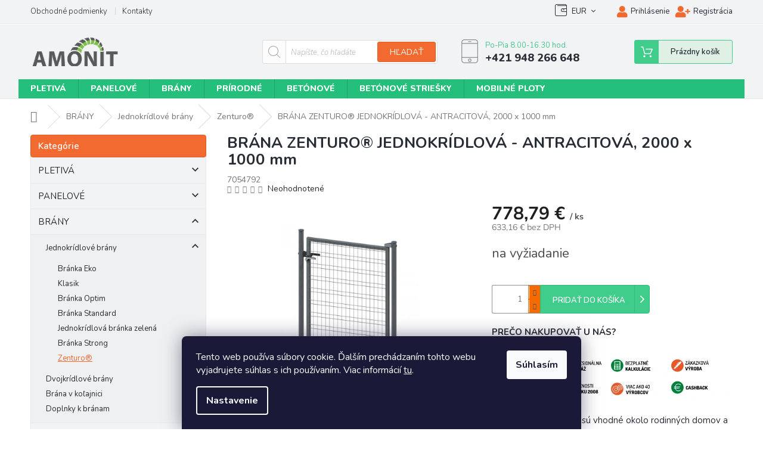

--- FILE ---
content_type: text/html; charset=utf-8
request_url: https://www.amonit.sk/brana-zenturo-jednokridlova-antracitova--2000-x-1000-mm/
body_size: 27834
content:
<!doctype html><html lang="sk" dir="ltr" class="header-background-light external-fonts-loaded"><head><meta charset="utf-8" /><meta name="viewport" content="width=device-width,initial-scale=1" /><title>BRÁNA ZENTURO® JEDNOKRÍDLOVÁ - ANTRACITOVÁ, 2000 x 1000 mm - AMONIT.sk</title><link rel="preconnect" href="https://cdn.myshoptet.com" /><link rel="dns-prefetch" href="https://cdn.myshoptet.com" /><link rel="preload" href="https://cdn.myshoptet.com/prj/dist/master/cms/libs/jquery/jquery-1.11.3.min.js" as="script" /><link href="https://cdn.myshoptet.com/prj/dist/master/cms/templates/frontend_templates/shared/css/font-face/mulish.css" rel="stylesheet"><link href="https://cdn.myshoptet.com/prj/dist/master/shop/dist/font-shoptet-11.css.98dac764b411554385c4.css" rel="stylesheet"><script>
dataLayer = [];
dataLayer.push({'shoptet' : {
    "pageType": "productDetail",
    "currency": "EUR",
    "currencyInfo": {
        "decimalSeparator": ",",
        "exchangeRate": 1,
        "priceDecimalPlaces": 2,
        "symbol": "\u20ac",
        "symbolLeft": 0,
        "thousandSeparator": " "
    },
    "language": "sk",
    "projectId": 366531,
    "product": {
        "id": 2367,
        "guid": "d5b1e970-0577-11eb-842d-ecf4bbd76e50",
        "hasVariants": false,
        "codes": [
            {
                "code": 7054792
            }
        ],
        "code": "7054792",
        "name": "BR\u00c1NA ZENTURO\u00ae JEDNOKR\u00cdDLOV\u00c1 - ANTRACITOV\u00c1, 2000 x 1000 mm",
        "appendix": "",
        "weight": 40,
        "manufacturerGuid": "1EF53337E0306264BA2ADA0BA3DED3EE",
        "currentCategory": "BR\u00c1NY | Jednokr\u00eddlov\u00e9 br\u00e1ny | Jednokr\u00eddlov\u00e1 br\u00e1na Zenturo\u00ae",
        "currentCategoryGuid": "d34abf52-0577-11eb-90ab-b8ca3a6a5ac4",
        "defaultCategory": "BR\u00c1NY | Jednokr\u00eddlov\u00e9 br\u00e1ny | Jednokr\u00eddlov\u00e1 br\u00e1na Zenturo\u00ae",
        "defaultCategoryGuid": "d34abf52-0577-11eb-90ab-b8ca3a6a5ac4",
        "currency": "EUR",
        "priceWithVat": 778.78999999999996
    },
    "cartInfo": {
        "id": null,
        "freeShipping": false,
        "leftToFreeGift": {
            "formattedPrice": "0 \u20ac",
            "priceLeft": 0
        },
        "freeGift": false,
        "leftToFreeShipping": {
            "priceLeft": 960,
            "dependOnRegion": 0,
            "formattedPrice": "960 \u20ac"
        },
        "discountCoupon": [],
        "getNoBillingShippingPrice": {
            "withoutVat": 0,
            "vat": 0,
            "withVat": 0
        },
        "cartItems": [],
        "taxMode": "ORDINARY"
    },
    "cart": [],
    "customer": {
        "priceRatio": 1,
        "priceListId": 1,
        "groupId": null,
        "registered": false,
        "mainAccount": false
    }
}});
dataLayer.push({'cookie_consent' : {
    "marketing": "denied",
    "analytics": "denied"
}});
document.addEventListener('DOMContentLoaded', function() {
    shoptet.consent.onAccept(function(agreements) {
        if (agreements.length == 0) {
            return;
        }
        dataLayer.push({
            'cookie_consent' : {
                'marketing' : (agreements.includes(shoptet.config.cookiesConsentOptPersonalisation)
                    ? 'granted' : 'denied'),
                'analytics': (agreements.includes(shoptet.config.cookiesConsentOptAnalytics)
                    ? 'granted' : 'denied')
            },
            'event': 'cookie_consent'
        });
    });
});
</script>
<meta property="og:type" content="website"><meta property="og:site_name" content="amonit.sk"><meta property="og:url" content="https://www.amonit.sk/brana-zenturo-jednokridlova-antracitova--2000-x-1000-mm/"><meta property="og:title" content="BRÁNA ZENTURO® JEDNOKRÍDLOVÁ - ANTRACITOVÁ, 2000 x 1000 mm - AMONIT.sk"><meta name="author" content="AMONIT.sk"><meta name="web_author" content="Shoptet.sk"><meta name="dcterms.rightsHolder" content="www.amonit.sk"><meta name="robots" content="index,follow"><meta property="og:image" content="https://cdn.myshoptet.com/usr/www.amonit.sk/user/shop/big/2367_brana-zenturo-jednokridlova-antracitova--2000-x-1000-mm.jpg?63d78e5d"><meta property="og:description" content="BRÁNA ZENTURO® JEDNOKRÍDLOVÁ - ANTRACITOVÁ, 2000 x 1000 mm. PREČO NAKUPOVAŤ U NÁS?
Jednokrídlové brány sú vhodné okolo rodinných domov a sú najčastejšie používaným typom. Zabezpečujú vstup osôb na pozemok rodinných domov, ale aj do záhrad či k domácim zvieratám. Pre takmer každý typ oplotenia je v ponuke aj základný…"><meta name="description" content="BRÁNA ZENTURO® JEDNOKRÍDLOVÁ - ANTRACITOVÁ, 2000 x 1000 mm. PREČO NAKUPOVAŤ U NÁS?
Jednokrídlové brány sú vhodné okolo rodinných domov a sú najčastejšie používaným typom. Zabezpečujú vstup osôb na pozemok rodinných domov, ale aj do záhrad či k domácim zvieratám. Pre takmer každý typ oplotenia je v ponuke aj základný…"><meta property="product:price:amount" content="778.79"><meta property="product:price:currency" content="EUR"><style>:root {--color-primary: #24bf7a;--color-primary-h: 153;--color-primary-s: 68%;--color-primary-l: 45%;--color-primary-hover: #2eb043;--color-primary-hover-h: 130;--color-primary-hover-s: 59%;--color-primary-hover-l: 44%;--color-secondary: #f56b00;--color-secondary-h: 26;--color-secondary-s: 100%;--color-secondary-l: 48%;--color-secondary-hover: #f56b00;--color-secondary-hover-h: 26;--color-secondary-hover-s: 100%;--color-secondary-hover-l: 48%;--color-tertiary: #f56b00;--color-tertiary-h: 26;--color-tertiary-s: 100%;--color-tertiary-l: 48%;--color-tertiary-hover: #f56b00;--color-tertiary-hover-h: 26;--color-tertiary-hover-s: 100%;--color-tertiary-hover-l: 48%;--color-header-background: #ffffff;--template-font: "Mulish";--template-headings-font: "Mulish";--header-background-url: none;--cookies-notice-background: #1A1937;--cookies-notice-color: #F8FAFB;--cookies-notice-button-hover: #f5f5f5;--cookies-notice-link-hover: #27263f;--templates-update-management-preview-mode-content: "Náhľad aktualizácií šablóny je aktívny pre váš prehliadač."}</style>
    
    <link href="https://cdn.myshoptet.com/prj/dist/master/shop/dist/main-11.less.d2b96e3871cb1e01a4b1.css" rel="stylesheet" />
        
    <script>var shoptet = shoptet || {};</script>
    <script src="https://cdn.myshoptet.com/prj/dist/master/shop/dist/main-3g-header.js.b3b3f48cd33902743054.js"></script>
<!-- User include --><!-- api 498(150) html code header -->
<script async src="https://scripts.luigisbox.com/LBX-145863.js"></script><script type="text/javascript">const isPlpEnabled = sessionStorage.getItem('lbPlpEnabled') === 'true';if (isPlpEnabled) {const style = document.createElement("style");style.type = "text/css";style.id = "lb-plp-style";style.textContent = `body.type-category #content-wrapper,body.type-search #content-wrapper,body.type-category #content,body.type-search #content,body.type-category #content-in,body.type-search #content-in,body.type-category #main-in,body.type-search #main-in {min-height: 100vh;}body.type-category #content-wrapper > *,body.type-search #content-wrapper > *,body.type-category #content > *,body.type-search #content > *,body.type-category #content-in > *,body.type-search #content-in > *,body.type-category #main-in > *,body.type-search #main-in > * {display: none;}`;document.head.appendChild(style);}</script>
<!-- service 409(63) html code header -->
<style>
#filters h4{cursor:pointer;}[class~=slider-wrapper],[class~=filter-section]{padding-left:0;}#filters h4{padding-left:13.5pt;}[class~=filter-section],[class~=slider-wrapper]{padding-bottom:0 !important;}#filters h4:before{position:absolute;}#filters h4:before{left:0;}[class~=filter-section],[class~=slider-wrapper]{padding-right:0;}#filters h4{padding-bottom:9pt;}#filters h4{padding-right:13.5pt;}#filters > .slider-wrapper,[class~=slider-wrapper] > div,.filter-sections form,[class~=slider-wrapper][class~=filter-section] > div,.razeni > form{display:none;}#filters h4:before,#filters .otevreny h4:before{content:"\e911";}#filters h4{padding-top:9pt;}[class~=filter-section],[class~=slider-wrapper]{padding-top:0 !important;}[class~=filter-section]{border-top-width:0 !important;}[class~=filter-section]{border-top-style:none !important;}[class~=filter-section]{border-top-color:currentColor !important;}#filters .otevreny h4:before,#filters h4:before{font-family:shoptet;}#filters h4{position:relative;}#filters h4{margin-left:0 !important;}[class~=filter-section]{border-image:none !important;}#filters h4{margin-bottom:0 !important;}#filters h4{margin-right:0 !important;}#filters h4{margin-top:0 !important;}#filters h4{border-top-width:.0625pc;}#filters h4{border-top-style:solid;}#filters h4{border-top-color:#e0e0e0;}[class~=slider-wrapper]{max-width:none;}[class~=otevreny] form,.slider-wrapper.otevreny > div,[class~=slider-wrapper][class~=otevreny] > div,.otevreny form{display:block;}#filters h4{border-image:none;}[class~=param-filter-top]{margin-bottom:.9375pc;}[class~=otevreny] form{margin-bottom:15pt;}[class~=slider-wrapper]{color:inherit;}#filters .otevreny h4:before{-webkit-transform:rotate(180deg);}[class~=slider-wrapper],#filters h4:before{background:none;}#filters h4:before{-webkit-transform:rotate(90deg);}#filters h4:before{-moz-transform:rotate(90deg);}[class~=param-filter-top] form{display:block !important;}#filters h4:before{-o-transform:rotate(90deg);}#filters h4:before{-ms-transform:rotate(90deg);}#filters h4:before{transform:rotate(90deg);}#filters h4:before{font-size:.104166667in;}#filters .otevreny h4:before{-moz-transform:rotate(180deg);}#filters .otevreny h4:before{-o-transform:rotate(180deg);}#filters h4:before{top:36%;}#filters .otevreny h4:before{-ms-transform:rotate(180deg);}#filters h4:before{height:auto;}#filters h4:before{width:auto;}#filters .otevreny h4:before{transform:rotate(180deg);}
@media screen and (max-width: 767px) {
.param-filter-top{padding-top: 15px;}
}
#content .filters-wrapper > div:first-of-type, #footer .filters-wrapper > div:first-of-type {text-align: left;}
.template-11.one-column-body .content .filter-sections{padding-top: 15px; padding-bottom: 15px;}
</style>
<!-- service 421(75) html code header -->
<style>
body:not(.template-07):not(.template-09):not(.template-10):not(.template-11):not(.template-12):not(.template-13):not(.template-14) #return-to-top i::before {content: 'a';}
#return-to-top i:before {content: '\e911';}
#return-to-top {
z-index: 99999999;
    position: fixed;
    bottom: 45px;
    right: 20px;
background: rgba(0, 0, 0, 0.7);
    width: 50px;
    height: 50px;
    display: block;
    text-decoration: none;
    -webkit-border-radius: 35px;
    -moz-border-radius: 35px;
    border-radius: 35px;
    display: none;
    -webkit-transition: all 0.3s linear;
    -moz-transition: all 0.3s ease;
    -ms-transition: all 0.3s ease;
    -o-transition: all 0.3s ease;
    transition: all 0.3s ease;
}
#return-to-top i {color: #fff;margin: -10px 0 0 -10px;position: relative;left: 50%;top: 50%;font-size: 19px;-webkit-transition: all 0.3s ease;-moz-transition: all 0.3s ease;-ms-transition: all 0.3s ease;-o-transition: all 0.3s ease;transition: all 0.3s ease;height: 20px;width: 20px;text-align: center;display: block;font-style: normal;}
#return-to-top:hover {
    background: rgba(0, 0, 0, 0.9);
}
#return-to-top:hover i {
    color: #fff;
}
.icon-chevron-up::before {
font-weight: bold;
}
.ordering-process #return-to-top{display: none !important;}
</style>
<!-- service 423(77) html code header -->
<script type="text/javascript" src="https://postback.affiliateport.eu/track.js"></script>
<script>
    function getCookie(name) {
        const value = `; ${document.cookie}`;
        const parts = value.split(`; ${name}=`);
        if (parts.length === 2) return parts.pop().split(';').shift();
    }

    const interval = setInterval(() => {
        if (document.cookie.indexOf('CookiesConsent=') !== - 1) {
            //ex.: {"consent":"analytics,personalisation","cookieId":"7hq2hmetk5kn82nkc9srfme7dio7288c"}
            let cookies_consent = getCookie('CookiesConsent').split("\n").map(JSON.parse)[0]
            let consent_attr = cookies_consent?.consent ?? ''

            if (consent_attr.includes('analytics')) {
                _AP_tracker.init()
                clearInterval(interval);
            }
        }
    }, 100)
</script>
<!-- service 479(131) html code header -->
<link href="https://fonts.googleapis.com/css?family=Nunito:200,200i,300,300i,400,400i,600,600i,700,700i,800,800i,900,900i&subset=latin-ext" rel="stylesheet">
<link rel="stylesheet" href="https://cdn.myshoptet.com/usr/shoptet.tomashlad.eu/user/documents/extras/jaspis-new/jaspis.css?v020">
<link rel="stylesheet" href="https://shoptet.tomashlad.eu/user/documents/modul/jaspis/animate.css">

<style>
.not-working {background-color: black;color:white;width:100%;height:100%;position:fixed;top:0;left:0;z-index:9999999;text-align:center;padding:50px;}

@media all and (-ms-high-contrast:none)
     {
     .navigation-buttons {display: inline-table}
     }

#header .site-name a img {
transition:none !important;
}
.quantity.increase {
    min-width: unset;
    min-height: unset;
    padding: 0;
}
.quantity.increase span {display: none;}
.quantity.decrease {
    min-width: unset;
    min-height: unset;
    padding: 0;
}
.quantity.decrease span {display: none;}
.search {z-index:9999;}
.top-navigation-menu-visible .top-navigation-bar-menu-helper {z-index:11111;}
.menu-helper::after {background:transparent;}
.menu-helper {top: 93px;}
  .categories li.active>a:hover {background:transparent;}
  #footer h5 {color:white;}
  .footer-links-icons {display:none;}
  .container.footer-bottom {display:block !important;}
</style>
<link rel="stylesheet" href="https://cdn.myshoptet.com/usr/shoptet.tomashlad.eu/user/documents/extras/jaspis-new/screen.css?v=0003"/>
<style>
.footer-links-icons {display: block;}
#colorbox, #cboxOverlay, #cboxWrapper {z-index:999}
.custom-footer ul li:before {content:"›";font-size:18px;}
</style>
<!-- service 654(301) html code header -->
<!-- Prefetch Pobo Page Builder CDN  -->
<link rel="dns-prefetch" href="https://image.pobo.cz">
<link href="https://cdnjs.cloudflare.com/ajax/libs/lightgallery/2.7.2/css/lightgallery.min.css" rel="stylesheet">
<link href="https://cdnjs.cloudflare.com/ajax/libs/lightgallery/2.7.2/css/lg-thumbnail.min.css" rel="stylesheet">


<!-- © Pobo Page Builder  -->
<script>
 	  window.addEventListener("DOMContentLoaded", function () {
		  var po = document.createElement("script");
		  po.type = "text/javascript";
		  po.async = true;
		  po.dataset.url = "https://www.pobo.cz";
			po.dataset.cdn = "https://image.pobo.space";
      po.dataset.tier = "standard";
      po.fetchpriority = "high";
      po.dataset.key = btoa(window.location.host);
		  po.id = "pobo-asset-url";
      po.platform = "shoptet";
      po.synergy = false;
		  po.src = "https://image.pobo.space/assets/editor.js?v=5";

		  var s = document.getElementsByTagName("script")[0];
		  s.parentNode.insertBefore(po, s);
	  });
</script>





<!-- project html code header -->
<link rel="stylesheet" href="/user/documents/upload/DMupravy/amonit.css?30" />

<!-- Font Awesome -->
<link rel="stylesheet" href="https://use.fontawesome.com/releases/v5.5.0/css/all.css">

<style>
.cart-free-shipping,
.extra.delivery {
    display: none !important;
}

.cart-widget-button {
    padding-top: 0;
}
#navigation {
    display: block;
}

.menu-helper {
    top: 92px;
}

.navigation-in ul li a b {
    font-weight: 800;
}

.carousel-control::before {
    font-size: 25px;
    color: rgba(40,45,53,0.65);
}

.flag.flag-discount {
    background-color: #f36a30;
}

.p-tools a.btn.btn-primary, .p-tools button.btn.btn-cart, .product-top .add-to-cart button {
    background-color: #f56b00;
    border: 1px solid #f56b00;
}

.p-tools a.btn.btn-primary::before, .p-tools button.btn.btn-cart::before, .product-top .add-to-cart button::before {
    border-left: 1px solid #fff;
}

.footer-rows .site-name a img {
    display: none;
}

.podpis {
    display: none;
}

/* Skryj filtr Na skladě */
  .type-category .filter-sections #category-filter-hover .filter-section:first-child {border-top: none !important;}
  .type-category .filter-sections label[for=stock] {display: none !important;}

/* Skrývání ve filtrech */
  .type-category .filter-sections #category-filter-hover .filter-section {border-top: none !important; padding-top: 0 !important;}
  .type-category .filter-sections #category-filter-hover .filter-section h4 {padding-top: 10px !important;}
  /*.type-category .filter-sections label[for=stock] {display: none !important;}*/
  .type-category .filter-sections #manufacturer-filter, .type-category .filter-sections .filter-section-default {display: none !important;}

.id-1893 .availability, .id-1893 .p-info-wrapper .availability-value, .id-1893 .p-final-price-wrapper, .id-1893 .price.price-final {display:none;}
.id-1959 .availability, .id-1959 .p-info-wrapper .availability-value, .id-1959 .p-final-price-wrapper, .id-1959 .price.price-final {display:none;}
.id-1710 .availability, .id-1710 .p-info-wrapper .availability-value, .id-1710 .p-final-price-wrapper, .id-1710 .price.price-final {display:none;}

/* Pole vyhledávání - úprava z-index */
.search {z-index: 50 !important;}

#return-to-top {bottom: 11% !important;}

</style>

<!-- JN ext CSS -->
<link rel="stylesheet" href="/user/documents/jn-user.css?ver=6">

<!-- JN ext CSS sticky -->
<link rel="stylesheet" href="/user/documents/jn-user-sticky.css?ver=2">

<!-- ManyChat -->
<script src="//widget.manychat.com/410842885732636.js" async="async"></script>

<meta name="facebook-domain-verification" content="dt78fzhoqo3ddb8khhoxr8l29d5owf" />

<!-- CJ Affiliate plugin settings -->
<script type='text/javascript' id='cjAffPluginSettingsTag'>
    var cjAffPluginSettings = {
        eid: '1563337',
        tid: '19966',
        aid: '427851',
        sd: 'collector.amonit.sk',
        consent: {
            collectionMethod: 'latest',
            optInRequired: true,
            requiredConsentLevel: 'analytics',
        },
        ext: {
            da: {
                pm: '2438816'
            }
        }
    };
</script>

<!-- MailerLite Universal -->
<script>
    (function(w,d,e,u,f,l,n){w[f]=w[f]||function(){(w[f].q=w[f].q||[])
    .push(arguments);},l=d.createElement(e),l.async=1,l.src=u,
    n=d.getElementsByTagName(e)[0],n.parentNode.insertBefore(l,n);})
    (window,document,'script','https://assets.mailerlite.com/js/universal.js','ml');
    ml('account', '554627');
</script>
<!-- End MailerLite Universal -->
<script type="text/javascript">
(function(g,t,m){g.type="text/javascript";g.async=true;
g.src="https://394424.com/l0d3K5aZ/7kBayf9H/app.js";
t=t[0];t.parentNode.insertBefore(g,t)})(document.createElement("script"),
document.getElementsByTagName("script"));
</script>
<!-- /User include --><link rel="shortcut icon" href="/favicon.ico" type="image/x-icon" /><link rel="canonical" href="https://www.amonit.sk/brana-zenturo-jednokridlova-antracitova--2000-x-1000-mm/" /></head><body class="desktop id-1359 in-zenturo-3 template-11 type-product type-detail multiple-columns-body columns-mobile-2 columns-3 ums_a11y_category_page--on ums_discussion_rating_forms--off ums_a11y_pagination--on ums_flags_display_unification--off mobile-header-version-0"><noscript>
    <style>
        #header {
            padding-top: 0;
            position: relative !important;
            top: 0;
        }
        .header-navigation {
            position: relative !important;
        }
        .overall-wrapper {
            margin: 0 !important;
        }
        body:not(.ready) {
            visibility: visible !important;
        }
    </style>
    <div class="no-javascript">
        <div class="no-javascript__title">Musíte zmeniť nastavenie vášho prehliadača</div>
        <div class="no-javascript__text">Pozrite sa na: <a href="https://www.google.com/support/bin/answer.py?answer=23852">Ako povoliť JavaScript vo vašom prehliadači</a>.</div>
        <div class="no-javascript__text">Ak používate software na blokovanie reklám, možno bude potrebné, aby ste povolili JavaScript z tejto stránky.</div>
        <div class="no-javascript__text">Ďakujeme.</div>
    </div>
</noscript>

        <div id="fb-root"></div>
        <script>
            window.fbAsyncInit = function() {
                FB.init({
//                    appId            : 'your-app-id',
                    autoLogAppEvents : true,
                    xfbml            : true,
                    version          : 'v19.0'
                });
            };
        </script>
        <script async defer crossorigin="anonymous" src="https://connect.facebook.net/sk_SK/sdk.js"></script>    <div class="siteCookies siteCookies--bottom siteCookies--dark js-siteCookies" role="dialog" data-testid="cookiesPopup" data-nosnippet>
        <div class="siteCookies__form">
            <div class="siteCookies__content">
                <div class="siteCookies__text">
                    Tento web používa súbory cookie. Ďalším prechádzaním tohto webu vyjadrujete súhlas s ich používaním. Viac informácií <a href="https://366531.myshoptet.com/podmienky-ochrany-osobnych-udajov/" target="\">tu</a>.
                </div>
                <p class="siteCookies__links">
                    <button class="siteCookies__link js-cookies-settings" aria-label="Nastavenia cookies" data-testid="cookiesSettings">Nastavenie</button>
                </p>
            </div>
            <div class="siteCookies__buttonWrap">
                                <button class="siteCookies__button js-cookiesConsentSubmit" value="all" aria-label="Prijať cookies" data-testid="buttonCookiesAccept">Súhlasím</button>
            </div>
        </div>
        <script>
            document.addEventListener("DOMContentLoaded", () => {
                const siteCookies = document.querySelector('.js-siteCookies');
                document.addEventListener("scroll", shoptet.common.throttle(() => {
                    const st = document.documentElement.scrollTop;
                    if (st > 1) {
                        siteCookies.classList.add('siteCookies--scrolled');
                    } else {
                        siteCookies.classList.remove('siteCookies--scrolled');
                    }
                }, 100));
            });
        </script>
    </div>
<a href="#content" class="skip-link sr-only">Prejsť na obsah</a><div class="overall-wrapper"><div class="user-action"><div class="container"><div class="user-action-in"><div class="user-action-login popup-widget login-widget"><div class="popup-widget-inner"><h2>Prihlásenie k vášmu účtu</h2><div id="customerLogin"><form action="/action/Customer/Login/" method="post" id="formLoginIncluded" class="csrf-enabled" data-testid="formLogin"><input type="hidden" name="referer" value="" /><div class="form-group"><div class="input-wrapper email js-validated-element-wrapper no-label"><input type="email" name="email" class="form-control" placeholder="E-mailová adresa (napr. jan@novak.sk)" data-testid="inputEmail" autocomplete="email" required /></div></div><div class="form-group"><div class="input-wrapper password js-validated-element-wrapper no-label"><input type="password" name="password" class="form-control" placeholder="Heslo" data-testid="inputPassword" autocomplete="current-password" required /><span class="no-display">Nemôžete vyplniť toto pole</span><input type="text" name="surname" value="" class="no-display" /></div></div><div class="form-group"><div class="login-wrapper"><button type="submit" class="btn btn-secondary btn-text btn-login" data-testid="buttonSubmit">Prihlásiť sa</button><div class="password-helper"><a href="/registracia/" data-testid="signup" rel="nofollow">Nová registrácia</a><a href="/klient/zabudnute-heslo/" rel="nofollow">Zabudnuté heslo</a></div></div></div></form>
</div></div></div>
    <div id="cart-widget" class="user-action-cart popup-widget cart-widget loader-wrapper" data-testid="popupCartWidget" role="dialog" aria-hidden="true"><div class="popup-widget-inner cart-widget-inner place-cart-here"><div class="loader-overlay"><div class="loader"></div></div></div><div class="cart-widget-button"><a href="/kosik/" class="btn btn-conversion" id="continue-order-button" rel="nofollow" data-testid="buttonNextStep">Pokračovať do košíka</a></div></div></div>
</div></div><div class="top-navigation-bar" data-testid="topNavigationBar">

    <div class="container">

        <div class="top-navigation-contacts">
            <strong>Zákaznícka podpora:</strong><a href="tel:+421948266648" class="project-phone" aria-label="Zavolať na +421948266648" data-testid="contactboxPhone"><span>+421 948 266 648</span></a><a href="mailto:amonit@amonit.sk" class="project-email" data-testid="contactboxEmail"><span>amonit@amonit.sk</span></a>        </div>

                            <div class="top-navigation-menu">
                <div class="top-navigation-menu-trigger"></div>
                <ul class="top-navigation-bar-menu">
                                            <li class="top-navigation-menu-item-39">
                            <a href="/obchodne-podmienky/" target="blank">Obchodné podmienky</a>
                        </li>
                                            <li class="top-navigation-menu-item-29">
                            <a href="/kontakty/" target="blank">Kontakty</a>
                        </li>
                                    </ul>
                <ul class="top-navigation-bar-menu-helper"></ul>
            </div>
        
        <div class="top-navigation-tools top-navigation-tools--language">
            <div class="responsive-tools">
                <a href="#" class="toggle-window" data-target="search" aria-label="Hľadať" data-testid="linkSearchIcon"></a>
                                                            <a href="#" class="toggle-window" data-target="login"></a>
                                                    <a href="#" class="toggle-window" data-target="navigation" aria-label="Menu" data-testid="hamburgerMenu"></a>
            </div>
                <div class="dropdown">
        <span>Ceny v:</span>
        <button id="topNavigationDropdown" type="button" data-toggle="dropdown" aria-haspopup="true" aria-expanded="false">
            EUR
            <span class="caret"></span>
        </button>
        <ul class="dropdown-menu" aria-labelledby="topNavigationDropdown"><li><a href="/action/Currency/changeCurrency/?currencyCode=CZK" rel="nofollow">CZK</a></li><li><a href="/action/Currency/changeCurrency/?currencyCode=EUR" rel="nofollow">EUR</a></li></ul>
    </div>
            <a href="/login/?backTo=%2Fbrana-zenturo-jednokridlova-antracitova--2000-x-1000-mm%2F" class="top-nav-button top-nav-button-login primary login toggle-window" data-target="login" data-testid="signin" rel="nofollow"><span>Prihlásenie</span></a>        </div>

    </div>

</div>
<header id="header"><div class="container navigation-wrapper">
    <div class="header-top">
        <div class="site-name-wrapper">
            <div class="site-name"><a href="/" data-testid="linkWebsiteLogo"><img src="https://cdn.myshoptet.com/usr/www.amonit.sk/user/logos/logo_amonit_362x133.png" alt="AMONIT.sk" fetchpriority="low" /></a></div>        </div>
        <div class="search" itemscope itemtype="https://schema.org/WebSite">
            <meta itemprop="headline" content="Jednokrídlová brána Zenturo®"/><meta itemprop="url" content="https://www.amonit.sk"/><meta itemprop="text" content="BRÁNA ZENTURO® JEDNOKRÍDLOVÁ - ANTRACITOVÁ, 2000 x 1000 mm. PREČO NAKUPOVAŤ U NÁS? Jednokrídlové brány sú vhodné okolo rodinných domov a sú najčastejšie používaným typom. Zabezpečujú vstup osôb na pozemok rodinných domov, ale aj do záhrad či k domácim zvieratám. Pre takmer každý typ oplotenia je v ponuke aj základný..."/>            <form action="/action/ProductSearch/prepareString/" method="post"
    id="formSearchForm" class="search-form compact-form js-search-main"
    itemprop="potentialAction" itemscope itemtype="https://schema.org/SearchAction" data-testid="searchForm">
    <fieldset>
        <meta itemprop="target"
            content="https://www.amonit.sk/vyhladavanie/?string={string}"/>
        <input type="hidden" name="language" value="sk"/>
        
            
<input
    type="search"
    name="string"
        class="query-input form-control search-input js-search-input"
    placeholder="Napíšte, čo hľadáte"
    autocomplete="off"
    required
    itemprop="query-input"
    aria-label="Hľadať"
    data-testid="searchInput"
>
            <button type="submit" class="btn btn-default" data-testid="searchBtn">Hľadať</button>
        
    </fieldset>
</form>
        </div>
        <div class="navigation-buttons">
                
    <a href="/kosik/" class="btn btn-icon toggle-window cart-count" data-target="cart" data-hover="true" data-redirect="true" data-testid="headerCart" rel="nofollow" aria-haspopup="dialog" aria-expanded="false" aria-controls="cart-widget">
        
                <span class="sr-only">Nákupný košík</span>
        
            <span class="cart-price visible-lg-inline-block" data-testid="headerCartPrice">
                                    Prázdny košík                            </span>
        
    
            </a>
        </div>
    </div>
    <nav id="navigation" aria-label="Hlavné menu" data-collapsible="true"><div class="navigation-in menu"><ul class="menu-level-1" role="menubar" data-testid="headerMenuItems"><li class="menu-item-699 ext" role="none"><a href="/pletiva/" data-testid="headerMenuItem" role="menuitem" aria-haspopup="true" aria-expanded="false"><b>PLETIVÁ</b><span class="submenu-arrow"></span></a><ul class="menu-level-2" aria-label="PLETIVÁ" tabindex="-1" role="menu"><li class="menu-item-1092 has-third-level" role="none"><a href="/stvorhranne-pletivo/" class="menu-image" data-testid="headerMenuItem" tabindex="-1" aria-hidden="true"><img src="data:image/svg+xml,%3Csvg%20width%3D%22140%22%20height%3D%22100%22%20xmlns%3D%22http%3A%2F%2Fwww.w3.org%2F2000%2Fsvg%22%3E%3C%2Fsvg%3E" alt="" aria-hidden="true" width="140" height="100"  data-src="https://cdn.myshoptet.com/usr/www.amonit.sk/user/categories/thumb/pletivo_stvorhranne_promo_zelene.jpg" fetchpriority="low" /></a><div><a href="/stvorhranne-pletivo/" data-testid="headerMenuItem" role="menuitem"><span>Štvorhranné pletivo</span></a>
                                                    <ul class="menu-level-3" role="menu">
                                                                    <li class="menu-item-1593" role="none">
                                        <a href="/pletivo-klasik/" data-testid="headerMenuItem" role="menuitem">
                                            Pletivo Klasik</a>,                                    </li>
                                                                    <li class="menu-item-1596" role="none">
                                        <a href="/zelene-pletivo-2/" data-testid="headerMenuItem" role="menuitem">
                                            Zelené pletivo</a>,                                    </li>
                                                                    <li class="menu-item-1590" role="none">
                                        <a href="/pozinkovane-pletivo/" data-testid="headerMenuItem" role="menuitem">
                                            Pozinkované pletivo</a>,                                    </li>
                                                                    <li class="menu-item-1746" role="none">
                                        <a href="/antracitove-pletivo-3/" data-testid="headerMenuItem" role="menuitem">
                                            Antracitové pletivo</a>                                    </li>
                                                            </ul>
                        </div></li><li class="menu-item-1005 has-third-level" role="none"><a href="/zvarane-pletivo/" class="menu-image" data-testid="headerMenuItem" tabindex="-1" aria-hidden="true"><img src="data:image/svg+xml,%3Csvg%20width%3D%22140%22%20height%3D%22100%22%20xmlns%3D%22http%3A%2F%2Fwww.w3.org%2F2000%2Fsvg%22%3E%3C%2Fsvg%3E" alt="" aria-hidden="true" width="140" height="100"  data-src="https://cdn.myshoptet.com/usr/www.amonit.sk/user/categories/thumb/zvarane_pletivo_uvod.jpg" fetchpriority="low" /></a><div><a href="/zvarane-pletivo/" data-testid="headerMenuItem" role="menuitem"><span>Zvárané pletivo</span></a>
                                                    <ul class="menu-level-3" role="menu">
                                                                    <li class="menu-item-1608" role="none">
                                        <a href="/plastirol/" data-testid="headerMenuItem" role="menuitem">
                                            Europlast</a>,                                    </li>
                                                                    <li class="menu-item-1611" role="none">
                                        <a href="/luxor-2/" data-testid="headerMenuItem" role="menuitem">
                                            Hortaplast</a>,                                    </li>
                                                                    <li class="menu-item-1620" role="none">
                                        <a href="/forte-medium/" data-testid="headerMenuItem" role="menuitem">
                                            Forteplast</a>                                    </li>
                                                            </ul>
                        </div></li><li class="menu-item-1278" role="none"><a href="/dekorativne-pletivo/" class="menu-image" data-testid="headerMenuItem" tabindex="-1" aria-hidden="true"><img src="data:image/svg+xml,%3Csvg%20width%3D%22140%22%20height%3D%22100%22%20xmlns%3D%22http%3A%2F%2Fwww.w3.org%2F2000%2Fsvg%22%3E%3C%2Fsvg%3E" alt="" aria-hidden="true" width="140" height="100"  data-src="https://cdn.myshoptet.com/usr/www.amonit.sk/user/categories/thumb/luxursus_dekorativne_pletivo_(2).jpg" fetchpriority="low" /></a><div><a href="/dekorativne-pletivo/" data-testid="headerMenuItem" role="menuitem"><span>Dekoratívne pletivo</span></a>
                        </div></li><li class="menu-item-843 has-third-level" role="none"><a href="/oborove-pletivo/" class="menu-image" data-testid="headerMenuItem" tabindex="-1" aria-hidden="true"><img src="data:image/svg+xml,%3Csvg%20width%3D%22140%22%20height%3D%22100%22%20xmlns%3D%22http%3A%2F%2Fwww.w3.org%2F2000%2Fsvg%22%3E%3C%2Fsvg%3E" alt="" aria-hidden="true" width="140" height="100"  data-src="https://cdn.myshoptet.com/usr/www.amonit.sk/user/categories/thumb/ursus-heavy_oborove_pletivo_(2).jpg" fetchpriority="low" /></a><div><a href="/oborove-pletivo/" data-testid="headerMenuItem" role="menuitem"><span>Oborové pletivo</span></a>
                                                    <ul class="menu-level-3" role="menu">
                                                                    <li class="menu-item-1683" role="none">
                                        <a href="/oborove-uzlove-pletiva/" data-testid="headerMenuItem" role="menuitem">
                                            Oborové uzlové pletivá</a>                                    </li>
                                                            </ul>
                        </div></li><li class="menu-item-879 has-third-level" role="none"><a href="/zvarane-sietky/" class="menu-image" data-testid="headerMenuItem" tabindex="-1" aria-hidden="true"><img src="data:image/svg+xml,%3Csvg%20width%3D%22140%22%20height%3D%22100%22%20xmlns%3D%22http%3A%2F%2Fwww.w3.org%2F2000%2Fsvg%22%3E%3C%2Fsvg%3E" alt="" aria-hidden="true" width="140" height="100"  data-src="https://cdn.myshoptet.com/usr/www.amonit.sk/user/categories/thumb/zvarana_sietka.jpg" fetchpriority="low" /></a><div><a href="/zvarane-sietky/" data-testid="headerMenuItem" role="menuitem"><span>Zvárané sieťky</span></a>
                                                    <ul class="menu-level-3" role="menu">
                                                                    <li class="menu-item-1800" role="none">
                                        <a href="/pozinkovane-4/" data-testid="headerMenuItem" role="menuitem">
                                            Pozinkované</a>,                                    </li>
                                                                    <li class="menu-item-1803" role="none">
                                        <a href="/zelene-5/" data-testid="headerMenuItem" role="menuitem">
                                            Zelené</a>                                    </li>
                                                            </ul>
                        </div></li><li class="menu-item-1149 has-third-level" role="none"><a href="/sesthranne-pletivo/" class="menu-image" data-testid="headerMenuItem" tabindex="-1" aria-hidden="true"><img src="data:image/svg+xml,%3Csvg%20width%3D%22140%22%20height%3D%22100%22%20xmlns%3D%22http%3A%2F%2Fwww.w3.org%2F2000%2Fsvg%22%3E%3C%2Fsvg%3E" alt="" aria-hidden="true" width="140" height="100"  data-src="https://cdn.myshoptet.com/usr/www.amonit.sk/user/categories/thumb/__es__hranne_pletivo.jpg" fetchpriority="low" /></a><div><a href="/sesthranne-pletivo/" data-testid="headerMenuItem" role="menuitem"><span>Šesťhranné pletivo</span></a>
                                                    <ul class="menu-level-3" role="menu">
                                                                    <li class="menu-item-1677" role="none">
                                        <a href="/pozinkovane-3/" data-testid="headerMenuItem" role="menuitem">
                                            Pozinkované</a>,                                    </li>
                                                                    <li class="menu-item-1680" role="none">
                                        <a href="/zelene-4/" data-testid="headerMenuItem" role="menuitem">
                                            Zelené</a>                                    </li>
                                                            </ul>
                        </div></li><li class="menu-item-939 has-third-level" role="none"><a href="/stlpiky-k-pletivam/" class="menu-image" data-testid="headerMenuItem" tabindex="-1" aria-hidden="true"><img src="data:image/svg+xml,%3Csvg%20width%3D%22140%22%20height%3D%22100%22%20xmlns%3D%22http%3A%2F%2Fwww.w3.org%2F2000%2Fsvg%22%3E%3C%2Fsvg%3E" alt="" aria-hidden="true" width="140" height="100"  data-src="https://cdn.myshoptet.com/usr/www.amonit.sk/user/categories/thumb/stlpik_okruhly_zeleny.jpg" fetchpriority="low" /></a><div><a href="/stlpiky-k-pletivam/" data-testid="headerMenuItem" role="menuitem"><span>Stĺpiky k pletivám</span></a>
                                                    <ul class="menu-level-3" role="menu">
                                                                    <li class="menu-item-1113" role="none">
                                        <a href="/vzpery/" data-testid="headerMenuItem" role="menuitem">
                                            Vzpery</a>,                                    </li>
                                                                    <li class="menu-item-1605" role="none">
                                        <a href="/stlpiky-k-dekorativnym-pletivam/" data-testid="headerMenuItem" role="menuitem">
                                            Stĺpiky k dekoratívnym pletivám</a>,                                    </li>
                                                                    <li class="menu-item-1653" role="none">
                                        <a href="/stlpiky-unix/" data-testid="headerMenuItem" role="menuitem">
                                            Stĺpiky Unix</a>,                                    </li>
                                                                    <li class="menu-item-1656" role="none">
                                        <a href="/okruhle-stlpiky-3/" data-testid="headerMenuItem" role="menuitem">
                                            Okrúhle stĺpiky</a>                                    </li>
                                                            </ul>
                        </div></li><li class="menu-item-714 has-third-level" role="none"><a href="/tieniace-tkaniny/" class="menu-image" data-testid="headerMenuItem" tabindex="-1" aria-hidden="true"><img src="data:image/svg+xml,%3Csvg%20width%3D%22140%22%20height%3D%22100%22%20xmlns%3D%22http%3A%2F%2Fwww.w3.org%2F2000%2Fsvg%22%3E%3C%2Fsvg%3E" alt="" aria-hidden="true" width="140" height="100"  data-src="https://cdn.myshoptet.com/usr/www.amonit.sk/user/categories/thumb/tieniaca_tkanina06.jpg" fetchpriority="low" /></a><div><a href="/tieniace-tkaniny/" data-testid="headerMenuItem" role="menuitem"><span>Tieniace tkaniny</span></a>
                                                    <ul class="menu-level-3" role="menu">
                                                                    <li class="menu-item-717" role="none">
                                        <a href="/80--tkaniny/" data-testid="headerMenuItem" role="menuitem">
                                            80% tkaniny</a>,                                    </li>
                                                                    <li class="menu-item-3108" role="none">
                                        <a href="/90--tkaniny/" data-testid="headerMenuItem" role="menuitem">
                                            90% tkaniny</a>,                                    </li>
                                                                    <li class="menu-item-816" role="none">
                                        <a href="/95--tkaniny/" data-testid="headerMenuItem" role="menuitem">
                                            95% tkaniny</a>,                                    </li>
                                                                    <li class="menu-item-813" role="none">
                                        <a href="/zelene/" data-testid="headerMenuItem" role="menuitem">
                                            Zelené</a>,                                    </li>
                                                                    <li class="menu-item-1857" role="none">
                                        <a href="/sive/" data-testid="headerMenuItem" role="menuitem">
                                            Sivé</a>,                                    </li>
                                                                    <li class="menu-item-747" role="none">
                                        <a href="/uchytenie-tieniacich-tkanin/" data-testid="headerMenuItem" role="menuitem">
                                            Uchytenie tieniacich tkanín</a>                                    </li>
                                                            </ul>
                        </div></li><li class="menu-item-702 has-third-level" role="none"><a href="/prislusenstvo-k-pletivu/" class="menu-image" data-testid="headerMenuItem" tabindex="-1" aria-hidden="true"><img src="data:image/svg+xml,%3Csvg%20width%3D%22140%22%20height%3D%22100%22%20xmlns%3D%22http%3A%2F%2Fwww.w3.org%2F2000%2Fsvg%22%3E%3C%2Fsvg%3E" alt="" aria-hidden="true" width="140" height="100"  data-src="https://cdn.myshoptet.com/usr/www.amonit.sk/user/categories/thumb/napinak_drotu_zeleny.jpg" fetchpriority="low" /></a><div><a href="/prislusenstvo-k-pletivu/" data-testid="headerMenuItem" role="menuitem"><span>Príslušenstvo k pletivu</span></a>
                                                    <ul class="menu-level-3" role="menu">
                                                                    <li class="menu-item-894" role="none">
                                        <a href="/droty/" data-testid="headerMenuItem" role="menuitem">
                                            Drôty</a>,                                    </li>
                                                                    <li class="menu-item-864" role="none">
                                        <a href="/patka-na-stlpiky/" data-testid="headerMenuItem" role="menuitem">
                                            Pätka na stĺpiky</a>,                                    </li>
                                                                    <li class="menu-item-891" role="none">
                                        <a href="/uchytenie-plotu-na-stlpik/" data-testid="headerMenuItem" role="menuitem">
                                            Uchytenie plotu na stĺpik</a>,                                    </li>
                                                                    <li class="menu-item-1032" role="none">
                                        <a href="/napinacie-tyce/" data-testid="headerMenuItem" role="menuitem">
                                            Napínacie tyče</a>,                                    </li>
                                                                    <li class="menu-item-1035" role="none">
                                        <a href="/napinaky/" data-testid="headerMenuItem" role="menuitem">
                                            Napináky</a>,                                    </li>
                                                                    <li class="menu-item-1473" role="none">
                                        <a href="/ciapky-na-stlpiky-2/" data-testid="headerMenuItem" role="menuitem">
                                            Čiapky na stĺpiky</a>,                                    </li>
                                                                    <li class="menu-item-1794" role="none">
                                        <a href="/drziak-ostnateho-drotu/" data-testid="headerMenuItem" role="menuitem">
                                            Držiak ostnatého drôtu</a>,                                    </li>
                                                                    <li class="menu-item-1854" role="none">
                                        <a href="/plastova-vypln/" data-testid="headerMenuItem" role="menuitem">
                                            Plastová výplň</a>                                    </li>
                                                            </ul>
                        </div></li><li class="menu-item-897 has-third-level" role="none"><a href="/nastroje-k-montazi-plotov/" class="menu-image" data-testid="headerMenuItem" tabindex="-1" aria-hidden="true"><img src="data:image/svg+xml,%3Csvg%20width%3D%22140%22%20height%3D%22100%22%20xmlns%3D%22http%3A%2F%2Fwww.w3.org%2F2000%2Fsvg%22%3E%3C%2Fsvg%3E" alt="" aria-hidden="true" width="140" height="100"  data-src="https://cdn.myshoptet.com/usr/www.amonit.sk/user/categories/thumb/nastroj_klieste_sponky.jpg" fetchpriority="low" /></a><div><a href="/nastroje-k-montazi-plotov/" data-testid="headerMenuItem" role="menuitem"><span>Nástroje k montáži plotov</span></a>
                                                    <ul class="menu-level-3" role="menu">
                                                                    <li class="menu-item-900" role="none">
                                        <a href="/klieste/" data-testid="headerMenuItem" role="menuitem">
                                            Kliešte</a>,                                    </li>
                                                                    <li class="menu-item-1002" role="none">
                                        <a href="/napinacie-hrebene/" data-testid="headerMenuItem" role="menuitem">
                                            Napínacie hrebene</a>                                    </li>
                                                            </ul>
                        </div></li><li class="menu-item-723 has-third-level" role="none"><a href="/zemne-skrutky/" class="menu-image" data-testid="headerMenuItem" tabindex="-1" aria-hidden="true"><img src="data:image/svg+xml,%3Csvg%20width%3D%22140%22%20height%3D%22100%22%20xmlns%3D%22http%3A%2F%2Fwww.w3.org%2F2000%2Fsvg%22%3E%3C%2Fsvg%3E" alt="" aria-hidden="true" width="140" height="100"  data-src="https://cdn.myshoptet.com/usr/www.amonit.sk/user/categories/thumb/zemna_skrutka_g.jpg" fetchpriority="low" /></a><div><a href="/zemne-skrutky/" data-testid="headerMenuItem" role="menuitem"><span>Zemné skrutky</span></a>
                                                    <ul class="menu-level-3" role="menu">
                                                                    <li class="menu-item-1788" role="none">
                                        <a href="/zemne-skrutky-2/" data-testid="headerMenuItem" role="menuitem">
                                            Zemné skrutky</a>                                    </li>
                                                            </ul>
                        </div></li></ul></li>
<li class="menu-item-777 ext" role="none"><a href="/panelove/" data-testid="headerMenuItem" role="menuitem" aria-haspopup="true" aria-expanded="false"><b>PANELOVÉ</b><span class="submenu-arrow"></span></a><ul class="menu-level-2" aria-label="PANELOVÉ" tabindex="-1" role="menu"><li class="menu-item-1635 has-third-level" role="none"><a href="/panel-delfin/" class="menu-image" data-testid="headerMenuItem" tabindex="-1" aria-hidden="true"><img src="data:image/svg+xml,%3Csvg%20width%3D%22140%22%20height%3D%22100%22%20xmlns%3D%22http%3A%2F%2Fwww.w3.org%2F2000%2Fsvg%22%3E%3C%2Fsvg%3E" alt="" aria-hidden="true" width="140" height="100"  data-src="https://cdn.myshoptet.com/usr/www.amonit.sk/user/categories/thumb/zv__ran___panel_3d_delfin_pozinkovan__-2.jpg" fetchpriority="low" /></a><div><a href="/panel-delfin/" data-testid="headerMenuItem" role="menuitem"><span>Panel Delfín</span></a>
                                                    <ul class="menu-level-3" role="menu">
                                                                    <li class="menu-item-1638" role="none">
                                        <a href="/zeleny-panel-10/" data-testid="headerMenuItem" role="menuitem">
                                            Zelený panel</a>,                                    </li>
                                                                    <li class="menu-item-1764" role="none">
                                        <a href="/antracitovy-panel-11/" data-testid="headerMenuItem" role="menuitem">
                                            Antracitový panel</a>,                                    </li>
                                                                    <li class="menu-item-1761" role="none">
                                        <a href="/pozinkovany-panel-7/" data-testid="headerMenuItem" role="menuitem">
                                            Pozinkovaný panel</a>                                    </li>
                                                            </ul>
                        </div></li><li class="menu-item-1869 has-third-level" role="none"><a href="/panel-fenix/" class="menu-image" data-testid="headerMenuItem" tabindex="-1" aria-hidden="true"><img src="data:image/svg+xml,%3Csvg%20width%3D%22140%22%20height%3D%22100%22%20xmlns%3D%22http%3A%2F%2Fwww.w3.org%2F2000%2Fsvg%22%3E%3C%2Fsvg%3E" alt="" aria-hidden="true" width="140" height="100"  data-src="https://cdn.myshoptet.com/usr/www.amonit.sk/user/categories/thumb/zv__ran___panel_3d_fenix_zelen__.jpg" fetchpriority="low" /></a><div><a href="/panel-fenix/" data-testid="headerMenuItem" role="menuitem"><span>Panel Fénix</span></a>
                                                    <ul class="menu-level-3" role="menu">
                                                                    <li class="menu-item-1872" role="none">
                                        <a href="/zeleny-panel-13/" data-testid="headerMenuItem" role="menuitem">
                                            Zelený panel</a>,                                    </li>
                                                                    <li class="menu-item-1875" role="none">
                                        <a href="/antracitovy-panel-14/" data-testid="headerMenuItem" role="menuitem">
                                            Antracitový panel</a>,                                    </li>
                                                                    <li class="menu-item-3178" role="none">
                                        <a href="/ziarovo-pozinkovane-drotene-panelove-oplotenie-fenix/" data-testid="headerMenuItem" role="menuitem">
                                            Žiarovo pozinkovaný panel</a>                                    </li>
                                                            </ul>
                        </div></li><li class="menu-item-1641 has-third-level" role="none"><a href="/panel-2d/" class="menu-image" data-testid="headerMenuItem" tabindex="-1" aria-hidden="true"><img src="data:image/svg+xml,%3Csvg%20width%3D%22140%22%20height%3D%22100%22%20xmlns%3D%22http%3A%2F%2Fwww.w3.org%2F2000%2Fsvg%22%3E%3C%2Fsvg%3E" alt="" aria-hidden="true" width="140" height="100"  data-src="https://cdn.myshoptet.com/usr/www.amonit.sk/user/categories/thumb/zv__ran___panel_2d_pvc_zelen__.jpg" fetchpriority="low" /></a><div><a href="/panel-2d/" data-testid="headerMenuItem" role="menuitem"><span>Panel 2D</span></a>
                                                    <ul class="menu-level-3" role="menu">
                                                                    <li class="menu-item-1644" role="none">
                                        <a href="/zeleny-panel-11/" data-testid="headerMenuItem" role="menuitem">
                                            Zelený panel</a>,                                    </li>
                                                                    <li class="menu-item-1767" role="none">
                                        <a href="/pozinkovany-panel-8/" data-testid="headerMenuItem" role="menuitem">
                                            Pozinkovaný panel</a>,                                    </li>
                                                                    <li class="menu-item-1770" role="none">
                                        <a href="/antracitovy-panel-12/" data-testid="headerMenuItem" role="menuitem">
                                            Antracitový panel</a>                                    </li>
                                                            </ul>
                        </div></li><li class="menu-item-1728 has-third-level" role="none"><a href="/panel-2d-super/" class="menu-image" data-testid="headerMenuItem" tabindex="-1" aria-hidden="true"><img src="data:image/svg+xml,%3Csvg%20width%3D%22140%22%20height%3D%22100%22%20xmlns%3D%22http%3A%2F%2Fwww.w3.org%2F2000%2Fsvg%22%3E%3C%2Fsvg%3E" alt="" aria-hidden="true" width="140" height="100"  data-src="https://cdn.myshoptet.com/usr/www.amonit.sk/user/categories/thumb/zv__ran___panel_2d_super_pvc_zelen__.jpg" fetchpriority="low" /></a><div><a href="/panel-2d-super/" data-testid="headerMenuItem" role="menuitem"><span>Panel 2D Super</span></a>
                                                    <ul class="menu-level-3" role="menu">
                                                                    <li class="menu-item-1731" role="none">
                                        <a href="/zeleny-panel-12/" data-testid="headerMenuItem" role="menuitem">
                                            Zelený panel</a>,                                    </li>
                                                                    <li class="menu-item-1776" role="none">
                                        <a href="/antracitovy-panel-13/" data-testid="headerMenuItem" role="menuitem">
                                            Antracitový panel</a>                                    </li>
                                                            </ul>
                        </div></li><li class="menu-item-1449 has-third-level" role="none"><a href="/panely-creazen/" class="menu-image" data-testid="headerMenuItem" tabindex="-1" aria-hidden="true"><img src="data:image/svg+xml,%3Csvg%20width%3D%22140%22%20height%3D%22100%22%20xmlns%3D%22http%3A%2F%2Fwww.w3.org%2F2000%2Fsvg%22%3E%3C%2Fsvg%3E" alt="" aria-hidden="true" width="140" height="100"  data-src="https://cdn.myshoptet.com/usr/www.amonit.sk/user/categories/thumb/creazen_plot_panel_155x135.jpg" fetchpriority="low" /></a><div><a href="/panely-creazen/" data-testid="headerMenuItem" role="menuitem"><span>Panely CreaZen®</span></a>
                                                    <ul class="menu-level-3" role="menu">
                                                                    <li class="menu-item-1458" role="none">
                                        <a href="/prislusenstvo-creazen/" data-testid="headerMenuItem" role="menuitem">
                                            Príslušenstvo CreaZen®</a>                                    </li>
                                                            </ul>
                        </div></li><li class="menu-item-1314" role="none"><a href="/zenturo/" class="menu-image" data-testid="headerMenuItem" tabindex="-1" aria-hidden="true"><img src="data:image/svg+xml,%3Csvg%20width%3D%22140%22%20height%3D%22100%22%20xmlns%3D%22http%3A%2F%2Fwww.w3.org%2F2000%2Fsvg%22%3E%3C%2Fsvg%3E" alt="" aria-hidden="true" width="140" height="100"  data-src="https://cdn.myshoptet.com/usr/www.amonit.sk/user/categories/thumb/zenturo_plot_panel_193.jpg" fetchpriority="low" /></a><div><a href="/zenturo/" data-testid="headerMenuItem" role="menuitem"><span>Zenturo®</span></a>
                        </div></li><li class="menu-item-1341" role="none"><a href="/zenturo-super/" class="menu-image" data-testid="headerMenuItem" tabindex="-1" aria-hidden="true"><img src="data:image/svg+xml,%3Csvg%20width%3D%22140%22%20height%3D%22100%22%20xmlns%3D%22http%3A%2F%2Fwww.w3.org%2F2000%2Fsvg%22%3E%3C%2Fsvg%3E" alt="" aria-hidden="true" width="140" height="100"  data-src="https://cdn.myshoptet.com/usr/www.amonit.sk/user/categories/thumb/zenturo_super_gabion_panel_085.jpg" fetchpriority="low" /></a><div><a href="/zenturo-super/" data-testid="headerMenuItem" role="menuitem"><span>Zenturo® Super</span></a>
                        </div></li><li class="menu-item-930 has-third-level" role="none"><a href="/stlpiky-k-panelom/" class="menu-image" data-testid="headerMenuItem" tabindex="-1" aria-hidden="true"><img src="data:image/svg+xml,%3Csvg%20width%3D%22140%22%20height%3D%22100%22%20xmlns%3D%22http%3A%2F%2Fwww.w3.org%2F2000%2Fsvg%22%3E%3C%2Fsvg%3E" alt="" aria-hidden="true" width="140" height="100"  data-src="https://cdn.myshoptet.com/usr/www.amonit.sk/user/categories/thumb/11827s_1beka_(2).jpg" fetchpriority="low" /></a><div><a href="/stlpiky-k-panelom/" data-testid="headerMenuItem" role="menuitem"><span>Stĺpiky k panelom</span></a>
                                                    <ul class="menu-level-3" role="menu">
                                                                    <li class="menu-item-2037" role="none">
                                        <a href="/okruhle-stlpiky-5/" data-testid="headerMenuItem" role="menuitem">
                                            Okrúhle stĺpiky</a>,                                    </li>
                                                                    <li class="menu-item-1647" role="none">
                                        <a href="/stlpik-40x60-mm/" data-testid="headerMenuItem" role="menuitem">
                                            Stĺpik 40x60 mm</a>                                    </li>
                                                            </ul>
                        </div></li><li class="menu-item-801 has-third-level" role="none"><a href="/prislusenstvo-k-panelom/" class="menu-image" data-testid="headerMenuItem" tabindex="-1" aria-hidden="true"><img src="data:image/svg+xml,%3Csvg%20width%3D%22140%22%20height%3D%22100%22%20xmlns%3D%22http%3A%2F%2Fwww.w3.org%2F2000%2Fsvg%22%3E%3C%2Fsvg%3E" alt="" aria-hidden="true" width="140" height="100"  data-src="https://cdn.myshoptet.com/usr/www.amonit.sk/user/categories/thumb/uchyt_panelu_3d.jpg" fetchpriority="low" /></a><div><a href="/prislusenstvo-k-panelom/" data-testid="headerMenuItem" role="menuitem"><span>Príslušenstvo k panelom</span></a>
                                                    <ul class="menu-level-3" role="menu">
                                                                    <li class="menu-item-804" role="none">
                                        <a href="/uchytenie-panelov/" data-testid="headerMenuItem" role="menuitem">
                                            Uchytenie panelov</a>,                                    </li>
                                                                    <li class="menu-item-867" role="none">
                                        <a href="/patky-na-stlpiky-k-panelom/" data-testid="headerMenuItem" role="menuitem">
                                            Pätky na stĺpiky k panelom</a>,                                    </li>
                                                                    <li class="menu-item-870" role="none">
                                        <a href="/objimky-na-stlpik/" data-testid="headerMenuItem" role="menuitem">
                                            Objímky na stĺpik</a>,                                    </li>
                                                                    <li class="menu-item-969" role="none">
                                        <a href="/ciapky-na-stlpiky/" data-testid="headerMenuItem" role="menuitem">
                                            Čiapky na stĺpiky</a>,                                    </li>
                                                                    <li class="menu-item-1308" role="none">
                                        <a href="/vypln-panelovych-plotov/" data-testid="headerMenuItem" role="menuitem">
                                            Výplň panelových plotov</a>,                                    </li>
                                                                    <li class="menu-item-1500" role="none">
                                        <a href="/kotvy/" data-testid="headerMenuItem" role="menuitem">
                                            Kotvy</a>                                    </li>
                                                            </ul>
                        </div></li></ul></li>
<li class="menu-item-978 ext" role="none"><a href="/brany/" data-testid="headerMenuItem" role="menuitem" aria-haspopup="true" aria-expanded="false"><b>BRÁNY</b><span class="submenu-arrow"></span></a><ul class="menu-level-2" aria-label="BRÁNY" tabindex="-1" role="menu"><li class="menu-item-981 has-third-level" role="none"><a href="/jednokridlove-brany/" class="menu-image" data-testid="headerMenuItem" tabindex="-1" aria-hidden="true"><img src="data:image/svg+xml,%3Csvg%20width%3D%22140%22%20height%3D%22100%22%20xmlns%3D%22http%3A%2F%2Fwww.w3.org%2F2000%2Fsvg%22%3E%3C%2Fsvg%3E" alt="" aria-hidden="true" width="140" height="100"  data-src="https://cdn.myshoptet.com/usr/www.amonit.sk/user/categories/thumb/brana_bekafor_classic_jednokridlova01.jpg" fetchpriority="low" /></a><div><a href="/jednokridlove-brany/" data-testid="headerMenuItem" role="menuitem"><span>Jednokrídlové brány</span></a>
                                                    <ul class="menu-level-3" role="menu">
                                                                    <li class="menu-item-1809" role="none">
                                        <a href="/branka-eko/" data-testid="headerMenuItem" role="menuitem">
                                            Bránka Eko</a>,                                    </li>
                                                                    <li class="menu-item-1686" role="none">
                                        <a href="/klasik/" data-testid="headerMenuItem" role="menuitem">
                                            Klasik</a>,                                    </li>
                                                                    <li class="menu-item-1818" role="none">
                                        <a href="/branka-optim/" data-testid="headerMenuItem" role="menuitem">
                                            Bránka Optim</a>,                                    </li>
                                                                    <li class="menu-item-1812" role="none">
                                        <a href="/branka-standard/" data-testid="headerMenuItem" role="menuitem">
                                            Bránka Standard</a>,                                    </li>
                                                                    <li class="menu-item-1704" role="none">
                                        <a href="/jednokridlova-branka-zelena/" data-testid="headerMenuItem" role="menuitem">
                                            Jednokrídlová bránka zelená</a>,                                    </li>
                                                                    <li class="menu-item-1692" role="none">
                                        <a href="/branka-strong/" data-testid="headerMenuItem" role="menuitem">
                                            Bránka Strong</a>,                                    </li>
                                                                    <li class="menu-item-1359" role="none">
                                        <a href="/zenturo-3/" class="active" data-testid="headerMenuItem" role="menuitem">
                                            Zenturo®</a>                                    </li>
                                                            </ul>
                        </div></li><li class="menu-item-993 has-third-level" role="none"><a href="/dvojkridlove-brany/" class="menu-image" data-testid="headerMenuItem" tabindex="-1" aria-hidden="true"><img src="data:image/svg+xml,%3Csvg%20width%3D%22140%22%20height%3D%22100%22%20xmlns%3D%22http%3A%2F%2Fwww.w3.org%2F2000%2Fsvg%22%3E%3C%2Fsvg%3E" alt="" aria-hidden="true" width="140" height="100"  data-src="https://cdn.myshoptet.com/usr/www.amonit.sk/user/categories/thumb/brana_nyloforf01-1.jpg" fetchpriority="low" /></a><div><a href="/dvojkridlove-brany/" data-testid="headerMenuItem" role="menuitem"><span>Dvojkrídlové brány</span></a>
                                                    <ul class="menu-level-3" role="menu">
                                                                    <li class="menu-item-1689" role="none">
                                        <a href="/brany-klasik/" data-testid="headerMenuItem" role="menuitem">
                                            Brány Klasik</a>,                                    </li>
                                                                    <li class="menu-item-1815" role="none">
                                        <a href="/brana-standard/" data-testid="headerMenuItem" role="menuitem">
                                            Brána Standard</a>,                                    </li>
                                                                    <li class="menu-item-1824" role="none">
                                        <a href="/brana-optim/" data-testid="headerMenuItem" role="menuitem">
                                            Brána Optim</a>,                                    </li>
                                                                    <li class="menu-item-1698" role="none">
                                        <a href="/brana-strong/" data-testid="headerMenuItem" role="menuitem">
                                            Brána Strong</a>,                                    </li>
                                                                    <li class="menu-item-1707" role="none">
                                        <a href="/dvojkridlova-branka-zelena/" data-testid="headerMenuItem" role="menuitem">
                                            Dvojkrídlová bránka zelená</a>,                                    </li>
                                                                    <li class="menu-item-1455" role="none">
                                        <a href="/brana-creazen/" data-testid="headerMenuItem" role="menuitem">
                                            Brána CreaZen®</a>                                    </li>
                                                            </ul>
                        </div></li><li class="menu-item-1722" role="none"><a href="/brana-v-kolajnici/" class="menu-image" data-testid="headerMenuItem" tabindex="-1" aria-hidden="true"><img src="data:image/svg+xml,%3Csvg%20width%3D%22140%22%20height%3D%22100%22%20xmlns%3D%22http%3A%2F%2Fwww.w3.org%2F2000%2Fsvg%22%3E%3C%2Fsvg%3E" alt="" aria-hidden="true" width="140" height="100"  data-src="https://cdn.myshoptet.com/usr/www.amonit.sk/user/categories/thumb/brany_posuvne_robusta_450x321.jpg" fetchpriority="low" /></a><div><a href="/brana-v-kolajnici/" data-testid="headerMenuItem" role="menuitem"><span>Brána v koľajnici</span></a>
                        </div></li><li class="menu-item-1734" role="none"><a href="/doplnky-k-branam/" class="menu-image" data-testid="headerMenuItem" tabindex="-1" aria-hidden="true"><img src="data:image/svg+xml,%3Csvg%20width%3D%22140%22%20height%3D%22100%22%20xmlns%3D%22http%3A%2F%2Fwww.w3.org%2F2000%2Fsvg%22%3E%3C%2Fsvg%3E" alt="" aria-hidden="true" width="140" height="100"  data-src="https://cdn.myshoptet.com/usr/www.amonit.sk/user/categories/thumb/nice_robus_600.jpg" fetchpriority="low" /></a><div><a href="/doplnky-k-branam/" data-testid="headerMenuItem" role="menuitem"><span>Doplnky k bránam</span></a>
                        </div></li></ul></li>
<li class="menu-item-2061 ext" role="none"><a href="/prirodne/" data-testid="headerMenuItem" role="menuitem" aria-haspopup="true" aria-expanded="false"><b>PRÍRODNÉ</b><span class="submenu-arrow"></span></a><ul class="menu-level-2" aria-label="PRÍRODNÉ" tabindex="-1" role="menu"><li class="menu-item-3078" role="none"><a href="/brectanovy-zivy-plot/" class="menu-image" data-testid="headerMenuItem" tabindex="-1" aria-hidden="true"><img src="data:image/svg+xml,%3Csvg%20width%3D%22140%22%20height%3D%22100%22%20xmlns%3D%22http%3A%2F%2Fwww.w3.org%2F2000%2Fsvg%22%3E%3C%2Fsvg%3E" alt="" aria-hidden="true" width="140" height="100"  data-src="https://cdn.myshoptet.com/usr/www.amonit.sk/user/categories/thumb/green_screen_in_planter.jpg" fetchpriority="low" /></a><div><a href="/brectanovy-zivy-plot/" data-testid="headerMenuItem" role="menuitem"><span>Brečtanový živý plot</span></a>
                        </div></li><li class="menu-item-3129" role="none"><a href="/bambusove-panely/" class="menu-image" data-testid="headerMenuItem" tabindex="-1" aria-hidden="true"><img src="data:image/svg+xml,%3Csvg%20width%3D%22140%22%20height%3D%22100%22%20xmlns%3D%22http%3A%2F%2Fwww.w3.org%2F2000%2Fsvg%22%3E%3C%2Fsvg%3E" alt="" aria-hidden="true" width="140" height="100"  data-src="https://cdn.myshoptet.com/usr/www.amonit.sk/user/categories/thumb/18696_panel-z-polkruhovych-bambusovych-tyci-tmavohnedy.jpg" fetchpriority="low" /></a><div><a href="/bambusove-panely/" data-testid="headerMenuItem" role="menuitem"><span>Bambusové panely</span></a>
                        </div></li><li class="menu-item-3132" role="none"><a href="/bambusove-ploty/" class="menu-image" data-testid="headerMenuItem" tabindex="-1" aria-hidden="true"><img src="data:image/svg+xml,%3Csvg%20width%3D%22140%22%20height%3D%22100%22%20xmlns%3D%22http%3A%2F%2Fwww.w3.org%2F2000%2Fsvg%22%3E%3C%2Fsvg%3E" alt="" aria-hidden="true" width="140" height="100"  data-src="https://cdn.myshoptet.com/usr/www.amonit.sk/user/categories/thumb/68172_nat-roll.jpg" fetchpriority="low" /></a><div><a href="/bambusove-ploty/" data-testid="headerMenuItem" role="menuitem"><span>Bambusové ploty</span></a>
                        </div></li><li class="menu-item-3150" role="none"><a href="/bambusove-branky/" class="menu-image" data-testid="headerMenuItem" tabindex="-1" aria-hidden="true"><img src="data:image/svg+xml,%3Csvg%20width%3D%22140%22%20height%3D%22100%22%20xmlns%3D%22http%3A%2F%2Fwww.w3.org%2F2000%2Fsvg%22%3E%3C%2Fsvg%3E" alt="" aria-hidden="true" width="140" height="100"  data-src="https://cdn.myshoptet.com/usr/www.amonit.sk/user/categories/thumb/83520-2.jpg" fetchpriority="low" /></a><div><a href="/bambusove-branky/" data-testid="headerMenuItem" role="menuitem"><span>Bambusové bránky</span></a>
                        </div></li><li class="menu-item-3156" role="none"><a href="/bambusove-pergoly/" class="menu-image" data-testid="headerMenuItem" tabindex="-1" aria-hidden="true"><img src="data:image/svg+xml,%3Csvg%20width%3D%22140%22%20height%3D%22100%22%20xmlns%3D%22http%3A%2F%2Fwww.w3.org%2F2000%2Fsvg%22%3E%3C%2Fsvg%3E" alt="" aria-hidden="true" width="140" height="100"  data-src="https://cdn.myshoptet.com/usr/www.amonit.sk/user/categories/thumb/83580-1.jpg" fetchpriority="low" /></a><div><a href="/bambusove-pergoly/" data-testid="headerMenuItem" role="menuitem"><span>Bambusové pergoly</span></a>
                        </div></li><li class="menu-item-3159" role="none"><a href="/bambusove-tyce/" class="menu-image" data-testid="headerMenuItem" tabindex="-1" aria-hidden="true"><img src="data:image/svg+xml,%3Csvg%20width%3D%22140%22%20height%3D%22100%22%20xmlns%3D%22http%3A%2F%2Fwww.w3.org%2F2000%2Fsvg%22%3E%3C%2Fsvg%3E" alt="" aria-hidden="true" width="140" height="100"  data-src="https://cdn.myshoptet.com/usr/www.amonit.sk/user/categories/thumb/83631.jpg" fetchpriority="low" /></a><div><a href="/bambusove-tyce/" data-testid="headerMenuItem" role="menuitem"><span>Bambusové tyče</span></a>
                        </div></li><li class="menu-item-3135" role="none"><a href="/vrbove-ploty/" class="menu-image" data-testid="headerMenuItem" tabindex="-1" aria-hidden="true"><img src="data:image/svg+xml,%3Csvg%20width%3D%22140%22%20height%3D%22100%22%20xmlns%3D%22http%3A%2F%2Fwww.w3.org%2F2000%2Fsvg%22%3E%3C%2Fsvg%3E" alt="" aria-hidden="true" width="140" height="100"  data-src="https://cdn.myshoptet.com/usr/www.amonit.sk/user/categories/thumb/68211_vrbovy-plot-basic.jpg" fetchpriority="low" /></a><div><a href="/vrbove-ploty/" data-testid="headerMenuItem" role="menuitem"><span>Vŕbové ploty</span></a>
                        </div></li><li class="menu-item-3138" role="none"><a href="/trstinove-ploty/" class="menu-image" data-testid="headerMenuItem" tabindex="-1" aria-hidden="true"><img src="data:image/svg+xml,%3Csvg%20width%3D%22140%22%20height%3D%22100%22%20xmlns%3D%22http%3A%2F%2Fwww.w3.org%2F2000%2Fsvg%22%3E%3C%2Fsvg%3E" alt="" aria-hidden="true" width="140" height="100"  data-src="https://cdn.myshoptet.com/usr/www.amonit.sk/user/categories/thumb/67935_rietmatten-classic-op-rol-product-shot2-1.png" fetchpriority="low" /></a><div><a href="/trstinove-ploty/" data-testid="headerMenuItem" role="menuitem"><span>Trstinové ploty</span></a>
                        </div></li><li class="menu-item-3141" role="none"><a href="/stresny-panel-z-palmovych-listov/" class="menu-image" data-testid="headerMenuItem" tabindex="-1" aria-hidden="true"><img src="data:image/svg+xml,%3Csvg%20width%3D%22140%22%20height%3D%22100%22%20xmlns%3D%22http%3A%2F%2Fwww.w3.org%2F2000%2Fsvg%22%3E%3C%2Fsvg%3E" alt="" aria-hidden="true" width="140" height="100"  data-src="https://cdn.myshoptet.com/usr/www.amonit.sk/user/categories/thumb/18705_stresny-panel-z-palmovych-listov.jpg" fetchpriority="low" /></a><div><a href="/stresny-panel-z-palmovych-listov/" data-testid="headerMenuItem" role="menuitem"><span>Strešný panel z palmových listov</span></a>
                        </div></li><li class="menu-item-3144" role="none"><a href="/prislusenstvo-13/" class="menu-image" data-testid="headerMenuItem" tabindex="-1" aria-hidden="true"><img src="data:image/svg+xml,%3Csvg%20width%3D%22140%22%20height%3D%22100%22%20xmlns%3D%22http%3A%2F%2Fwww.w3.org%2F2000%2Fsvg%22%3E%3C%2Fsvg%3E" alt="" aria-hidden="true" width="140" height="100"  data-src="https://cdn.myshoptet.com/usr/www.amonit.sk/user/categories/thumb/83604.jpg" fetchpriority="low" /></a><div><a href="/prislusenstvo-13/" data-testid="headerMenuItem" role="menuitem"><span>Príslušenstvo</span></a>
                        </div></li></ul></li>
<li class="menu-item-2109 ext" role="none"><a href="/betonove/" data-testid="headerMenuItem" role="menuitem" aria-haspopup="true" aria-expanded="false"><b>BETÓNOVÉ</b><span class="submenu-arrow"></span></a><ul class="menu-level-2" aria-label="BETÓNOVÉ" tabindex="-1" role="menu"><li class="menu-item-1083 has-third-level" role="none"><a href="/podhrabove-dosky-a-doplnky/" class="menu-image" data-testid="headerMenuItem" tabindex="-1" aria-hidden="true"><img src="data:image/svg+xml,%3Csvg%20width%3D%22140%22%20height%3D%22100%22%20xmlns%3D%22http%3A%2F%2Fwww.w3.org%2F2000%2Fsvg%22%3E%3C%2Fsvg%3E" alt="" aria-hidden="true" width="140" height="100"  data-src="https://cdn.myshoptet.com/usr/www.amonit.sk/user/categories/thumb/podhrabova_doska_snosom02.jpg" fetchpriority="low" /></a><div><a href="/podhrabove-dosky-a-doplnky/" data-testid="headerMenuItem" role="menuitem"><span>Podhrabové dosky a doplnky</span></a>
                                                    <ul class="menu-level-3" role="menu">
                                                                    <li class="menu-item-1125" role="none">
                                        <a href="/podhrabove-dosky-2/" data-testid="headerMenuItem" role="menuitem">
                                            Podhrabové dosky</a>,                                    </li>
                                                                    <li class="menu-item-1491" role="none">
                                        <a href="/drziaky-pvc/" data-testid="headerMenuItem" role="menuitem">
                                            Držiaky - PVC</a>,                                    </li>
                                                                    <li class="menu-item-1941" role="none">
                                        <a href="/drziaky-kovove/" data-testid="headerMenuItem" role="menuitem">
                                            Držiak podhrabovej dosky - kovový</a>                                    </li>
                                                            </ul>
                        </div></li></ul></li>
<li class="menu-item-1551 ext" role="none"><a href="/betonove-striesky-2/" data-testid="headerMenuItem" role="menuitem" aria-haspopup="true" aria-expanded="false"><b>BETÓNOVÉ STRIEŠKY</b><span class="submenu-arrow"></span></a><ul class="menu-level-2" aria-label="BETÓNOVÉ STRIEŠKY" tabindex="-1" role="menu"><li class="menu-item-2121 has-third-level" role="none"><a href="/betonove-striesky-rovne-light/" class="menu-image" data-testid="headerMenuItem" tabindex="-1" aria-hidden="true"><img src="data:image/svg+xml,%3Csvg%20width%3D%22140%22%20height%3D%22100%22%20xmlns%3D%22http%3A%2F%2Fwww.w3.org%2F2000%2Fsvg%22%3E%3C%2Fsvg%3E" alt="" aria-hidden="true" width="140" height="100"  data-src="https://cdn.myshoptet.com/usr/www.amonit.sk/user/categories/thumb/strieska_murikova_rovna_koncova-2.jpg" fetchpriority="low" /></a><div><a href="/betonove-striesky-rovne-light/" data-testid="headerMenuItem" role="menuitem"><span>LIGHT rovné betónové striešky</span></a>
                                                    <ul class="menu-level-3" role="menu">
                                                                    <li class="menu-item-2124" role="none">
                                        <a href="/betonove-striesky-rovne-light-2/" data-testid="headerMenuItem" role="menuitem">
                                            LIGHT rovné betónové striešky</a>,                                    </li>
                                                                    <li class="menu-item-2127" role="none">
                                        <a href="/betonove-striesky-rovne-murikove-light/" data-testid="headerMenuItem" role="menuitem">
                                            LIGHT rovné  striešky - farebné</a>                                    </li>
                                                            </ul>
                        </div></li><li class="menu-item-1554 has-third-level" role="none"><a href="/striesky-rovne/" class="menu-image" data-testid="headerMenuItem" tabindex="-1" aria-hidden="true"><img src="data:image/svg+xml,%3Csvg%20width%3D%22140%22%20height%3D%22100%22%20xmlns%3D%22http%3A%2F%2Fwww.w3.org%2F2000%2Fsvg%22%3E%3C%2Fsvg%3E" alt="" aria-hidden="true" width="140" height="100"  data-src="https://cdn.myshoptet.com/usr/www.amonit.sk/user/categories/thumb/strieska_murikova_rovna_koncova.jpg" fetchpriority="low" /></a><div><a href="/striesky-rovne/" data-testid="headerMenuItem" role="menuitem"><span>Rovné betónové striešky</span></a>
                                                    <ul class="menu-level-3" role="menu">
                                                                    <li class="menu-item-1563" role="none">
                                        <a href="/murikove-2/" data-testid="headerMenuItem" role="menuitem">
                                            Múrikové rovné betónové striešky</a>,                                    </li>
                                                                    <li class="menu-item-1557" role="none">
                                        <a href="/koncove/" data-testid="headerMenuItem" role="menuitem">
                                            Koncové rovné betónové striešky</a>,                                    </li>
                                                                    <li class="menu-item-1905" role="none">
                                        <a href="/rohove-3/" data-testid="headerMenuItem" role="menuitem">
                                            Rohové rovné betónové striešky</a>,                                    </li>
                                                                    <li class="menu-item-1911" role="none">
                                        <a href="/stlpikove-3/" data-testid="headerMenuItem" role="menuitem">
                                            Stĺpikové rovné betónové striešky</a>                                    </li>
                                                            </ul>
                        </div></li><li class="menu-item-1569 has-third-level" role="none"><a href="/striesky-sikme/" class="menu-image" data-testid="headerMenuItem" tabindex="-1" aria-hidden="true"><img src="data:image/svg+xml,%3Csvg%20width%3D%22140%22%20height%3D%22100%22%20xmlns%3D%22http%3A%2F%2Fwww.w3.org%2F2000%2Fsvg%22%3E%3C%2Fsvg%3E" alt="" aria-hidden="true" width="140" height="100"  data-src="https://cdn.myshoptet.com/usr/www.amonit.sk/user/categories/thumb/strieska_murikova_sikma.jpg" fetchpriority="low" /></a><div><a href="/striesky-sikme/" data-testid="headerMenuItem" role="menuitem"><span>Šikmé betónové striešky</span></a>
                                                    <ul class="menu-level-3" role="menu">
                                                                    <li class="menu-item-1584" role="none">
                                        <a href="/murikove-3/" data-testid="headerMenuItem" role="menuitem">
                                            Múrikové šikmé betónové striešky</a>,                                    </li>
                                                                    <li class="menu-item-1572" role="none">
                                        <a href="/rohove-2/" data-testid="headerMenuItem" role="menuitem">
                                            Rohové šikmé betónové striešky</a>,                                    </li>
                                                                    <li class="menu-item-1899" role="none">
                                        <a href="/koncove-2/" data-testid="headerMenuItem" role="menuitem">
                                            Koncové šikmé betónové striešky</a>,                                    </li>
                                                                    <li class="menu-item-1578" role="none">
                                        <a href="/stlpikove-2/" data-testid="headerMenuItem" role="menuitem">
                                            Stĺpikové šikmé betónové striešky</a>                                    </li>
                                                            </ul>
                        </div></li></ul></li>
<li class="menu-item-828 ext" role="none"><a href="/mobilne-ploty/" data-testid="headerMenuItem" role="menuitem" aria-haspopup="true" aria-expanded="false"><b>MOBILNÉ PLOTY</b><span class="submenu-arrow"></span></a><ul class="menu-level-2" aria-label="MOBILNÉ PLOTY" tabindex="-1" role="menu"><li class="menu-item-831 has-third-level" role="none"><a href="/mobilne-panely/" class="menu-image" data-testid="headerMenuItem" tabindex="-1" aria-hidden="true"><img src="data:image/svg+xml,%3Csvg%20width%3D%22140%22%20height%3D%22100%22%20xmlns%3D%22http%3A%2F%2Fwww.w3.org%2F2000%2Fsvg%22%3E%3C%2Fsvg%3E" alt="" aria-hidden="true" width="140" height="100"  data-src="https://cdn.myshoptet.com/usr/www.amonit.sk/user/categories/thumb/tempofor_f2_01-2.jpg" fetchpriority="low" /></a><div><a href="/mobilne-panely/" data-testid="headerMenuItem" role="menuitem"><span>Mobilné panely</span></a>
                                                    <ul class="menu-level-3" role="menu">
                                                                    <li class="menu-item-834" role="none">
                                        <a href="/stavebne-panely/" data-testid="headerMenuItem" role="menuitem">
                                            Stavebné panely</a>,                                    </li>
                                                                    <li class="menu-item-1029" role="none">
                                        <a href="/riadenie-osob/" data-testid="headerMenuItem" role="menuitem">
                                            Riadenie osôb</a>                                    </li>
                                                            </ul>
                        </div></li><li class="menu-item-837" role="none"><a href="/brany-tempofor/" class="menu-image" data-testid="headerMenuItem" tabindex="-1" aria-hidden="true"><img src="data:image/svg+xml,%3Csvg%20width%3D%22140%22%20height%3D%22100%22%20xmlns%3D%22http%3A%2F%2Fwww.w3.org%2F2000%2Fsvg%22%3E%3C%2Fsvg%3E" alt="" aria-hidden="true" width="140" height="100"  data-src="https://cdn.myshoptet.com/usr/www.amonit.sk/user/categories/thumb/tempofor_f2_01.jpg" fetchpriority="low" /></a><div><a href="/brany-tempofor/" data-testid="headerMenuItem" role="menuitem"><span>Brány</span></a>
                        </div></li><li class="menu-item-915" role="none"><a href="/prislusenstvo-k-mobilnym-plotom/" class="menu-image" data-testid="headerMenuItem" tabindex="-1" aria-hidden="true"><img src="data:image/svg+xml,%3Csvg%20width%3D%22140%22%20height%3D%22100%22%20xmlns%3D%22http%3A%2F%2Fwww.w3.org%2F2000%2Fsvg%22%3E%3C%2Fsvg%3E" alt="" aria-hidden="true" width="140" height="100"  data-src="https://cdn.myshoptet.com/usr/www.amonit.sk/user/categories/thumb/tempofor_kluc_bezpecnostna_spojka_01-1.jpg" fetchpriority="low" /></a><div><a href="/prislusenstvo-k-mobilnym-plotom/" data-testid="headerMenuItem" role="menuitem"><span>Príslušenstvo k mobilným plotom</span></a>
                        </div></li></ul></li>
</ul></div><span class="navigation-close"></span></nav><div class="menu-helper" data-testid="hamburgerMenu"><span>Viac</span></div>
</div></header><!-- / header -->


                    <div class="container breadcrumbs-wrapper">
            <div class="breadcrumbs navigation-home-icon-wrapper" itemscope itemtype="https://schema.org/BreadcrumbList">
                                                                            <span id="navigation-first" data-basetitle="AMONIT.sk" itemprop="itemListElement" itemscope itemtype="https://schema.org/ListItem">
                <a href="/" itemprop="item" class="navigation-home-icon"><span class="sr-only" itemprop="name">Domov</span></a>
                <span class="navigation-bullet">/</span>
                <meta itemprop="position" content="1" />
            </span>
                                <span id="navigation-1" itemprop="itemListElement" itemscope itemtype="https://schema.org/ListItem">
                <a href="/brany/" itemprop="item" data-testid="breadcrumbsSecondLevel"><span itemprop="name">BRÁNY</span></a>
                <span class="navigation-bullet">/</span>
                <meta itemprop="position" content="2" />
            </span>
                                <span id="navigation-2" itemprop="itemListElement" itemscope itemtype="https://schema.org/ListItem">
                <a href="/jednokridlove-brany/" itemprop="item" data-testid="breadcrumbsSecondLevel"><span itemprop="name">Jednokrídlové brány</span></a>
                <span class="navigation-bullet">/</span>
                <meta itemprop="position" content="3" />
            </span>
                                <span id="navigation-3" itemprop="itemListElement" itemscope itemtype="https://schema.org/ListItem">
                <a href="/zenturo-3/" itemprop="item" data-testid="breadcrumbsSecondLevel"><span itemprop="name">Zenturo®</span></a>
                <span class="navigation-bullet">/</span>
                <meta itemprop="position" content="4" />
            </span>
                                            <span id="navigation-4" itemprop="itemListElement" itemscope itemtype="https://schema.org/ListItem" data-testid="breadcrumbsLastLevel">
                <meta itemprop="item" content="https://www.amonit.sk/brana-zenturo-jednokridlova-antracitova--2000-x-1000-mm/" />
                <meta itemprop="position" content="5" />
                <span itemprop="name" data-title="BRÁNA ZENTURO® JEDNOKRÍDLOVÁ - ANTRACITOVÁ, 2000 x 1000 mm">BRÁNA ZENTURO® JEDNOKRÍDLOVÁ - ANTRACITOVÁ, 2000 x 1000 mm <span class="appendix"></span></span>
            </span>
            </div>
        </div>
    
<div id="content-wrapper" class="container content-wrapper">
    
    <div class="content-wrapper-in">
                                                <aside class="sidebar sidebar-left"  data-testid="sidebarMenu">
                                                                                                <div class="sidebar-inner">
                                                                                                        <div class="box box-bg-variant box-categories">    <div class="skip-link__wrapper">
        <span id="categories-start" class="skip-link__target js-skip-link__target sr-only" tabindex="-1">&nbsp;</span>
        <a href="#categories-end" class="skip-link skip-link--start sr-only js-skip-link--start">Preskočiť kategórie</a>
    </div>

<h4>Kategórie</h4>


<div id="categories"><div class="categories cat-01 expandable external" id="cat-699"><div class="topic"><a href="/pletiva/">PLETIVÁ<span class="cat-trigger">&nbsp;</span></a></div>

    </div><div class="categories cat-02 expandable external" id="cat-777"><div class="topic"><a href="/panelove/">PANELOVÉ<span class="cat-trigger">&nbsp;</span></a></div>

    </div><div class="categories cat-01 expandable active expanded" id="cat-978"><div class="topic child-active"><a href="/brany/">BRÁNY<span class="cat-trigger">&nbsp;</span></a></div>

                    <ul class=" active expanded">
                                        <li class="
                                 expandable                 expanded                ">
                <a href="/jednokridlove-brany/">
                    Jednokrídlové brány
                    <span class="cat-trigger">&nbsp;</span>                </a>
                                                            

                    <ul class=" active expanded">
                                        <li >
                <a href="/branka-eko/">
                    Bránka Eko
                                    </a>
                                                                </li>
                                <li >
                <a href="/klasik/">
                    Klasik
                                    </a>
                                                                </li>
                                <li class="
                                 expandable                                 external">
                <a href="/branka-optim/">
                    Bránka Optim
                    <span class="cat-trigger">&nbsp;</span>                </a>
                                                            

    
                                                </li>
                                <li >
                <a href="/branka-standard/">
                    Bránka Standard
                                    </a>
                                                                </li>
                                <li >
                <a href="/jednokridlova-branka-zelena/">
                    Jednokrídlová bránka zelená
                                    </a>
                                                                </li>
                                <li class="
                                 expandable                                 external">
                <a href="/branka-strong/">
                    Bránka Strong
                    <span class="cat-trigger">&nbsp;</span>                </a>
                                                            

    
                                                </li>
                                <li class="
                active                                                 ">
                <a href="/zenturo-3/">
                    Zenturo®
                                    </a>
                                                                </li>
                </ul>
    
                                                </li>
                                <li class="
                                 expandable                                 external">
                <a href="/dvojkridlove-brany/">
                    Dvojkrídlové brány
                    <span class="cat-trigger">&nbsp;</span>                </a>
                                                            

    
                                                </li>
                                <li >
                <a href="/brana-v-kolajnici/">
                    Brána v koľajnici
                                    </a>
                                                                </li>
                                <li >
                <a href="/doplnky-k-branam/">
                    Doplnky k bránam
                                    </a>
                                                                </li>
                </ul>
    </div><div class="categories cat-02 expandable external" id="cat-2061"><div class="topic"><a href="/prirodne/">PRÍRODNÉ<span class="cat-trigger">&nbsp;</span></a></div>

    </div><div class="categories cat-01 expandable external" id="cat-2109"><div class="topic"><a href="/betonove/">BETÓNOVÉ<span class="cat-trigger">&nbsp;</span></a></div>

    </div><div class="categories cat-02 expandable external" id="cat-1551"><div class="topic"><a href="/betonove-striesky-2/">BETÓNOVÉ STRIEŠKY<span class="cat-trigger">&nbsp;</span></a></div>

    </div><div class="categories cat-01 expandable external" id="cat-828"><div class="topic"><a href="/mobilne-ploty/">MOBILNÉ PLOTY<span class="cat-trigger">&nbsp;</span></a></div>

    </div></div>

    <div class="skip-link__wrapper">
        <a href="#categories-start" class="skip-link skip-link--end sr-only js-skip-link--end" tabindex="-1" hidden>Preskočiť kategórie</a>
        <span id="categories-end" class="skip-link__target js-skip-link__target sr-only" tabindex="-1">&nbsp;</span>
    </div>
</div>
                                                                                                                                                                            <div class="box box-bg-default box-sm box-facebook">            <div id="facebookWidget">
            <h4><span>Facebook</span></h4>
            <div class="fb-page" data-href="https://www.facebook.com/Amonitsk" data-hide-cover="false" data-show-facepile="true" data-show-posts="false" data-width="350" data-height="398" style="overflow:hidden"><div class="fb-xfbml-parse-ignore"><blockquote cite="https://www.facebook.com/Amonitsk"><a href="https://www.facebook.com/Amonitsk">AMONIT.sk</a></blockquote></div></div>

        </div>
    </div>
                                                                                                            <div class="box box-bg-variant box-sm box-pinterest">            <h4><span>Pinterest</span></h4>
        <a data-pin-do="embedUser" href="http://www.pinterest.com/plotshopsk" data-pin-scale-width="35" data-pin-scale-height="120" data-pin-board-width="450"></a>
<script async defer src="//assets.pinterest.com/js/pinit.js" data-pin-build="parsePinBtns"></script>

    </div>
                                                                        <div class="banner"><div class="banner-wrapper banner7"><a href="/kalkulacia/" data-ec-promo-id="23" target="_blank" class="extended-empty" ><img data-src="https://cdn.myshoptet.com/usr/www.amonit.sk/user/banners/9-1.png?5f9fc81d" src="data:image/svg+xml,%3Csvg%20width%3D%22223%22%20height%3D%2274%22%20xmlns%3D%22http%3A%2F%2Fwww.w3.org%2F2000%2Fsvg%22%3E%3C%2Fsvg%3E" fetchpriority="low" alt="Kalkulácie zadarmo" width="223" height="74" /><span class="extended-banner-texts"></span></a></div></div>
                                            <div class="banner"><div class="banner-wrapper banner8"><a href="/doprava/" data-ec-promo-id="18" target="_blank" class="extended-empty" ><img data-src="https://cdn.myshoptet.com/usr/www.amonit.sk/user/banners/12.png?5f9fcac8" src="data:image/svg+xml,%3Csvg%20width%3D%22223%22%20height%3D%2274%22%20xmlns%3D%22http%3A%2F%2Fwww.w3.org%2F2000%2Fsvg%22%3E%3C%2Fsvg%3E" fetchpriority="low" alt="Banner Doprava zadarmo" width="223" height="74" /><span class="extended-banner-texts"></span></a></div></div>
                                            <div class="banner"><div class="banner-wrapper banner9"><a href="/stranky/poradenstvo/" data-ec-promo-id="19" target="_blank" class="extended-empty" ><img data-src="https://cdn.myshoptet.com/usr/www.amonit.sk/user/banners/18-1.png?5f9fcbc4" src="data:image/svg+xml,%3Csvg%20width%3D%22223%22%20height%3D%2274%22%20xmlns%3D%22http%3A%2F%2Fwww.w3.org%2F2000%2Fsvg%22%3E%3C%2Fsvg%3E" fetchpriority="low" alt="Poradenstvo zadarmo" width="223" height="74" /><span class="extended-banner-texts"></span></a></div></div>
                                            <div class="banner"><div class="banner-wrapper banner10"><a href="/stranky/montaz/" data-ec-promo-id="20" target="_blank" class="extended-empty" ><img data-src="https://cdn.myshoptet.com/usr/www.amonit.sk/user/banners/21.png?5f9fccab" src="data:image/svg+xml,%3Csvg%20width%3D%22223%22%20height%3D%2274%22%20xmlns%3D%22http%3A%2F%2Fwww.w3.org%2F2000%2Fsvg%22%3E%3C%2Fsvg%3E" fetchpriority="low" alt="Profesionálna montáž" width="223" height="74" /><span class="extended-banner-texts"></span></a></div></div>
                                        </div>
                                                            </aside>
                            <main id="content" class="content narrow">
                            
<div class="p-detail" itemscope itemtype="https://schema.org/Product">

    
    <meta itemprop="name" content="BRÁNA ZENTURO® JEDNOKRÍDLOVÁ - ANTRACITOVÁ, 2000 x 1000 mm" />
    <meta itemprop="category" content="Úvodná stránka &gt; BRÁNY &gt; Jednokrídlové brány &gt; Zenturo® &gt; BRÁNA ZENTURO® JEDNOKRÍDLOVÁ - ANTRACITOVÁ, 2000 x 1000 mm" />
    <meta itemprop="url" content="https://www.amonit.sk/brana-zenturo-jednokridlova-antracitova--2000-x-1000-mm/" />
    <meta itemprop="image" content="https://cdn.myshoptet.com/usr/www.amonit.sk/user/shop/big/2367_brana-zenturo-jednokridlova-antracitova--2000-x-1000-mm.jpg?63d78e5d" />
            <meta itemprop="description" content="PREČO NAKUPOVAŤ U NÁS?
Jednokrídlové brány sú vhodné okolo rodinných domov a sú najčastejšie používaným typom. Zabezpečujú vstup osôb na pozemok rodinných domov, ale aj do záhrad či k domácim zvieratám. Pre takmer každý typ oplotenia je v ponuke aj základný typ brány s dizajnom podobným oploteniu. Prechodová šírka brány je 1 meter a výška sa určí na základe výšky oplotenia" />
                <span class="js-hidden" itemprop="manufacturer" itemscope itemtype="https://schema.org/Organization">
            <meta itemprop="name" content="Betafence Sp.z o.o." />
        </span>
        <span class="js-hidden" itemprop="brand" itemscope itemtype="https://schema.org/Brand">
            <meta itemprop="name" content="Betafence Sp.z o.o." />
        </span>
                                        
        <div class="p-detail-inner">

        <div class="p-detail-inner-header">
            <h1>
                  BRÁNA ZENTURO® JEDNOKRÍDLOVÁ - ANTRACITOVÁ, 2000 x 1000 mm            </h1>

                <span class="p-code">
        <span class="p-code-label">Kód:</span>
                    <span>7054792</span>
            </span>
        </div>

        <form action="/action/Cart/addCartItem/" method="post" id="product-detail-form" class="pr-action csrf-enabled" data-testid="formProduct">

            <meta itemprop="productID" content="2367" /><meta itemprop="identifier" content="d5b1e970-0577-11eb-842d-ecf4bbd76e50" /><meta itemprop="sku" content="7054792" /><span itemprop="offers" itemscope itemtype="https://schema.org/Offer"><link itemprop="availability" href="https://schema.org/PreOrder" /><meta itemprop="url" content="https://www.amonit.sk/brana-zenturo-jednokridlova-antracitova--2000-x-1000-mm/" /><meta itemprop="price" content="778.79" /><meta itemprop="priceCurrency" content="EUR" /><link itemprop="itemCondition" href="https://schema.org/NewCondition" /></span><input type="hidden" name="productId" value="2367" /><input type="hidden" name="priceId" value="2370" /><input type="hidden" name="language" value="sk" />

            <div class="row product-top">

                <div class="col-xs-12">

                    <div class="p-detail-info">
                        
                                    <div class="stars-wrapper">
                
<span class="stars star-list">
                                                <a class="star star-off show-tooltip" title="            Hodnotenie:
            Neohodnotené    &lt;br /&gt;
                    Pre možnosť hodnotenia sa prosím prihláste            "
                   ></a>
                    
                                                <a class="star star-off show-tooltip" title="            Hodnotenie:
            Neohodnotené    &lt;br /&gt;
                    Pre možnosť hodnotenia sa prosím prihláste            "
                   ></a>
                    
                                                <a class="star star-off show-tooltip" title="            Hodnotenie:
            Neohodnotené    &lt;br /&gt;
                    Pre možnosť hodnotenia sa prosím prihláste            "
                   ></a>
                    
                                                <a class="star star-off show-tooltip" title="            Hodnotenie:
            Neohodnotené    &lt;br /&gt;
                    Pre možnosť hodnotenia sa prosím prihláste            "
                   ></a>
                    
                                                <a class="star star-off show-tooltip" title="            Hodnotenie:
            Neohodnotené    &lt;br /&gt;
                    Pre možnosť hodnotenia sa prosím prihláste            "
                   ></a>
                    
    </span>
            <span class="stars-label">
                                Neohodnotené                    </span>
        </div>
    
                        
                    </div>

                </div>

                <div class="col-xs-12 col-lg-6 p-image-wrapper">

                    
                    <div class="p-image" style="" data-testid="mainImage">

                        

    


                        

<a href="https://cdn.myshoptet.com/usr/www.amonit.sk/user/shop/big/2367_brana-zenturo-jednokridlova-antracitova--2000-x-1000-mm.jpg?63d78e5d" class="p-main-image cloud-zoom" data-href="https://cdn.myshoptet.com/usr/www.amonit.sk/user/shop/orig/2367_brana-zenturo-jednokridlova-antracitova--2000-x-1000-mm.jpg?63d78e5d"><img src="https://cdn.myshoptet.com/usr/www.amonit.sk/user/shop/big/2367_brana-zenturo-jednokridlova-antracitova--2000-x-1000-mm.jpg?63d78e5d" alt="BRÁNA ZENTURO® JEDNOKRÍDLOVÁ - ANTRACITOVÁ, 2000 x 1000 mm" width="1024" height="768"  fetchpriority="high" />
</a>                    </div>

                    
    <div class="p-thumbnails-wrapper">

        <div class="p-thumbnails">

            <div class="p-thumbnails-inner">

                <div>
                                                                                        <a href="https://cdn.myshoptet.com/usr/www.amonit.sk/user/shop/big/2367_brana-zenturo-jednokridlova-antracitova--2000-x-1000-mm.jpg?63d78e5d" class="p-thumbnail highlighted">
                            <img src="data:image/svg+xml,%3Csvg%20width%3D%22100%22%20height%3D%22100%22%20xmlns%3D%22http%3A%2F%2Fwww.w3.org%2F2000%2Fsvg%22%3E%3C%2Fsvg%3E" alt="BRÁNA ZENTURO® JEDNOKRÍDLOVÁ - ANTRACITOVÁ, 2000 x 1000 mm" width="100" height="100"  data-src="https://cdn.myshoptet.com/usr/www.amonit.sk/user/shop/related/2367_brana-zenturo-jednokridlova-antracitova--2000-x-1000-mm.jpg?63d78e5d" fetchpriority="low" />
                        </a>
                        <a href="https://cdn.myshoptet.com/usr/www.amonit.sk/user/shop/big/2367_brana-zenturo-jednokridlova-antracitova--2000-x-1000-mm.jpg?63d78e5d" class="cbox-gal" data-gallery="lightbox[gallery]" data-alt="BRÁNA ZENTURO® JEDNOKRÍDLOVÁ - ANTRACITOVÁ, 2000 x 1000 mm"></a>
                                                                    <a href="https://cdn.myshoptet.com/usr/www.amonit.sk/user/shop/big/2367-1_brana-zenturo-jednokridlova-antracitova--2000-x-1000-mm.jpg?63d78e5d" class="p-thumbnail">
                            <img src="data:image/svg+xml,%3Csvg%20width%3D%22100%22%20height%3D%22100%22%20xmlns%3D%22http%3A%2F%2Fwww.w3.org%2F2000%2Fsvg%22%3E%3C%2Fsvg%3E" alt="BRÁNA ZENTURO® JEDNOKRÍDLOVÁ - ANTRACITOVÁ, 2000 x 1000 mm" width="100" height="100"  data-src="https://cdn.myshoptet.com/usr/www.amonit.sk/user/shop/related/2367-1_brana-zenturo-jednokridlova-antracitova--2000-x-1000-mm.jpg?63d78e5d" fetchpriority="low" />
                        </a>
                        <a href="https://cdn.myshoptet.com/usr/www.amonit.sk/user/shop/big/2367-1_brana-zenturo-jednokridlova-antracitova--2000-x-1000-mm.jpg?63d78e5d" class="cbox-gal" data-gallery="lightbox[gallery]" data-alt="BRÁNA ZENTURO® JEDNOKRÍDLOVÁ - ANTRACITOVÁ, 2000 x 1000 mm"></a>
                                                                    <a href="https://cdn.myshoptet.com/usr/www.amonit.sk/user/shop/big/2367-2_brana-zenturo-jednokridlova-antracitova--2000-x-1000-mm.jpg?63d78e5d" class="p-thumbnail">
                            <img src="data:image/svg+xml,%3Csvg%20width%3D%22100%22%20height%3D%22100%22%20xmlns%3D%22http%3A%2F%2Fwww.w3.org%2F2000%2Fsvg%22%3E%3C%2Fsvg%3E" alt="BRÁNA ZENTURO® JEDNOKRÍDLOVÁ - ANTRACITOVÁ, 2000 x 1000 mm" width="100" height="100"  data-src="https://cdn.myshoptet.com/usr/www.amonit.sk/user/shop/related/2367-2_brana-zenturo-jednokridlova-antracitova--2000-x-1000-mm.jpg?63d78e5d" fetchpriority="low" />
                        </a>
                        <a href="https://cdn.myshoptet.com/usr/www.amonit.sk/user/shop/big/2367-2_brana-zenturo-jednokridlova-antracitova--2000-x-1000-mm.jpg?63d78e5d" class="cbox-gal" data-gallery="lightbox[gallery]" data-alt="BRÁNA ZENTURO® JEDNOKRÍDLOVÁ - ANTRACITOVÁ, 2000 x 1000 mm"></a>
                                                                    <a href="https://cdn.myshoptet.com/usr/www.amonit.sk/user/shop/big/2367-3_brana-zenturo-jednokridlova-antracitova--2000-x-1000-mm.jpg?63d78e5d" class="p-thumbnail">
                            <img src="data:image/svg+xml,%3Csvg%20width%3D%22100%22%20height%3D%22100%22%20xmlns%3D%22http%3A%2F%2Fwww.w3.org%2F2000%2Fsvg%22%3E%3C%2Fsvg%3E" alt="BRÁNA ZENTURO® JEDNOKRÍDLOVÁ - ANTRACITOVÁ, 2000 x 1000 mm" width="100" height="100"  data-src="https://cdn.myshoptet.com/usr/www.amonit.sk/user/shop/related/2367-3_brana-zenturo-jednokridlova-antracitova--2000-x-1000-mm.jpg?63d78e5d" fetchpriority="low" />
                        </a>
                        <a href="https://cdn.myshoptet.com/usr/www.amonit.sk/user/shop/big/2367-3_brana-zenturo-jednokridlova-antracitova--2000-x-1000-mm.jpg?63d78e5d" class="cbox-gal" data-gallery="lightbox[gallery]" data-alt="BRÁNA ZENTURO® JEDNOKRÍDLOVÁ - ANTRACITOVÁ, 2000 x 1000 mm"></a>
                                                                    <a href="https://cdn.myshoptet.com/usr/www.amonit.sk/user/shop/big/2367-4_brana-zenturo-jednokridlova-antracitova--2000-x-1000-mm.jpg?63d78e5d" class="p-thumbnail">
                            <img src="data:image/svg+xml,%3Csvg%20width%3D%22100%22%20height%3D%22100%22%20xmlns%3D%22http%3A%2F%2Fwww.w3.org%2F2000%2Fsvg%22%3E%3C%2Fsvg%3E" alt="BRÁNA ZENTURO® JEDNOKRÍDLOVÁ - ANTRACITOVÁ, 2000 x 1000 mm" width="100" height="100"  data-src="https://cdn.myshoptet.com/usr/www.amonit.sk/user/shop/related/2367-4_brana-zenturo-jednokridlova-antracitova--2000-x-1000-mm.jpg?63d78e5d" fetchpriority="low" />
                        </a>
                        <a href="https://cdn.myshoptet.com/usr/www.amonit.sk/user/shop/big/2367-4_brana-zenturo-jednokridlova-antracitova--2000-x-1000-mm.jpg?63d78e5d" class="cbox-gal" data-gallery="lightbox[gallery]" data-alt="BRÁNA ZENTURO® JEDNOKRÍDLOVÁ - ANTRACITOVÁ, 2000 x 1000 mm"></a>
                                                                    <a href="https://cdn.myshoptet.com/usr/www.amonit.sk/user/shop/big/2367-5_brana-zenturo-jednokridlova-antracitova--2000-x-1000-mm.jpg?63d78e5d" class="p-thumbnail">
                            <img src="data:image/svg+xml,%3Csvg%20width%3D%22100%22%20height%3D%22100%22%20xmlns%3D%22http%3A%2F%2Fwww.w3.org%2F2000%2Fsvg%22%3E%3C%2Fsvg%3E" alt="BRÁNA ZENTURO® JEDNOKRÍDLOVÁ - ANTRACITOVÁ, 2000 x 1000 mm" width="100" height="100"  data-src="https://cdn.myshoptet.com/usr/www.amonit.sk/user/shop/related/2367-5_brana-zenturo-jednokridlova-antracitova--2000-x-1000-mm.jpg?63d78e5d" fetchpriority="low" />
                        </a>
                        <a href="https://cdn.myshoptet.com/usr/www.amonit.sk/user/shop/big/2367-5_brana-zenturo-jednokridlova-antracitova--2000-x-1000-mm.jpg?63d78e5d" class="cbox-gal" data-gallery="lightbox[gallery]" data-alt="BRÁNA ZENTURO® JEDNOKRÍDLOVÁ - ANTRACITOVÁ, 2000 x 1000 mm"></a>
                                                                    <a href="https://cdn.myshoptet.com/usr/www.amonit.sk/user/shop/big/2367-6_brana-zenturo-jednokridlova-antracitova--2000-x-1000-mm.jpg?63d78e5d" class="p-thumbnail">
                            <img src="data:image/svg+xml,%3Csvg%20width%3D%22100%22%20height%3D%22100%22%20xmlns%3D%22http%3A%2F%2Fwww.w3.org%2F2000%2Fsvg%22%3E%3C%2Fsvg%3E" alt="BRÁNA ZENTURO® JEDNOKRÍDLOVÁ - ANTRACITOVÁ, 2000 x 1000 mm" width="100" height="100"  data-src="https://cdn.myshoptet.com/usr/www.amonit.sk/user/shop/related/2367-6_brana-zenturo-jednokridlova-antracitova--2000-x-1000-mm.jpg?63d78e5d" fetchpriority="low" />
                        </a>
                        <a href="https://cdn.myshoptet.com/usr/www.amonit.sk/user/shop/big/2367-6_brana-zenturo-jednokridlova-antracitova--2000-x-1000-mm.jpg?63d78e5d" class="cbox-gal" data-gallery="lightbox[gallery]" data-alt="BRÁNA ZENTURO® JEDNOKRÍDLOVÁ - ANTRACITOVÁ, 2000 x 1000 mm"></a>
                                                                    <a href="https://cdn.myshoptet.com/usr/www.amonit.sk/user/shop/big/2367-7_brana-zenturo-jednokridlova-antracitova--2000-x-1000-mm.jpg?63d78e5d" class="p-thumbnail">
                            <img src="data:image/svg+xml,%3Csvg%20width%3D%22100%22%20height%3D%22100%22%20xmlns%3D%22http%3A%2F%2Fwww.w3.org%2F2000%2Fsvg%22%3E%3C%2Fsvg%3E" alt="BRÁNA ZENTURO® JEDNOKRÍDLOVÁ - ANTRACITOVÁ, 2000 x 1000 mm" width="100" height="100"  data-src="https://cdn.myshoptet.com/usr/www.amonit.sk/user/shop/related/2367-7_brana-zenturo-jednokridlova-antracitova--2000-x-1000-mm.jpg?63d78e5d" fetchpriority="low" />
                        </a>
                        <a href="https://cdn.myshoptet.com/usr/www.amonit.sk/user/shop/big/2367-7_brana-zenturo-jednokridlova-antracitova--2000-x-1000-mm.jpg?63d78e5d" class="cbox-gal" data-gallery="lightbox[gallery]" data-alt="BRÁNA ZENTURO® JEDNOKRÍDLOVÁ - ANTRACITOVÁ, 2000 x 1000 mm"></a>
                                                                    <a href="https://cdn.myshoptet.com/usr/www.amonit.sk/user/shop/big/2367-8_brana-zenturo-jednokridlova-antracitova--2000-x-1000-mm.jpg?63d78e5d" class="p-thumbnail">
                            <img src="data:image/svg+xml,%3Csvg%20width%3D%22100%22%20height%3D%22100%22%20xmlns%3D%22http%3A%2F%2Fwww.w3.org%2F2000%2Fsvg%22%3E%3C%2Fsvg%3E" alt="BRÁNA ZENTURO® JEDNOKRÍDLOVÁ - ANTRACITOVÁ, 2000 x 1000 mm" width="100" height="100"  data-src="https://cdn.myshoptet.com/usr/www.amonit.sk/user/shop/related/2367-8_brana-zenturo-jednokridlova-antracitova--2000-x-1000-mm.jpg?63d78e5d" fetchpriority="low" />
                        </a>
                        <a href="https://cdn.myshoptet.com/usr/www.amonit.sk/user/shop/big/2367-8_brana-zenturo-jednokridlova-antracitova--2000-x-1000-mm.jpg?63d78e5d" class="cbox-gal" data-gallery="lightbox[gallery]" data-alt="BRÁNA ZENTURO® JEDNOKRÍDLOVÁ - ANTRACITOVÁ, 2000 x 1000 mm"></a>
                                                                    <a href="https://cdn.myshoptet.com/usr/www.amonit.sk/user/shop/big/2367-9_brana-zenturo-jednokridlova-antracitova--2000-x-1000-mm.jpg?63d78e5d" class="p-thumbnail">
                            <img src="data:image/svg+xml,%3Csvg%20width%3D%22100%22%20height%3D%22100%22%20xmlns%3D%22http%3A%2F%2Fwww.w3.org%2F2000%2Fsvg%22%3E%3C%2Fsvg%3E" alt="BRÁNA ZENTURO® JEDNOKRÍDLOVÁ - ANTRACITOVÁ, 2000 x 1000 mm" width="100" height="100"  data-src="https://cdn.myshoptet.com/usr/www.amonit.sk/user/shop/related/2367-9_brana-zenturo-jednokridlova-antracitova--2000-x-1000-mm.jpg?63d78e5d" fetchpriority="low" />
                        </a>
                        <a href="https://cdn.myshoptet.com/usr/www.amonit.sk/user/shop/big/2367-9_brana-zenturo-jednokridlova-antracitova--2000-x-1000-mm.jpg?63d78e5d" class="cbox-gal" data-gallery="lightbox[gallery]" data-alt="BRÁNA ZENTURO® JEDNOKRÍDLOVÁ - ANTRACITOVÁ, 2000 x 1000 mm"></a>
                                                                    <a href="https://cdn.myshoptet.com/usr/www.amonit.sk/user/shop/big/2367-10_brana-zenturo-jednokridlova-antracitova--2000-x-1000-mm.jpg?63d78e5d" class="p-thumbnail">
                            <img src="data:image/svg+xml,%3Csvg%20width%3D%22100%22%20height%3D%22100%22%20xmlns%3D%22http%3A%2F%2Fwww.w3.org%2F2000%2Fsvg%22%3E%3C%2Fsvg%3E" alt="BRÁNA ZENTURO® JEDNOKRÍDLOVÁ - ANTRACITOVÁ, 2000 x 1000 mm" width="100" height="100"  data-src="https://cdn.myshoptet.com/usr/www.amonit.sk/user/shop/related/2367-10_brana-zenturo-jednokridlova-antracitova--2000-x-1000-mm.jpg?63d78e5d" fetchpriority="low" />
                        </a>
                        <a href="https://cdn.myshoptet.com/usr/www.amonit.sk/user/shop/big/2367-10_brana-zenturo-jednokridlova-antracitova--2000-x-1000-mm.jpg?63d78e5d" class="cbox-gal" data-gallery="lightbox[gallery]" data-alt="BRÁNA ZENTURO® JEDNOKRÍDLOVÁ - ANTRACITOVÁ, 2000 x 1000 mm"></a>
                                                                    <a href="https://cdn.myshoptet.com/usr/www.amonit.sk/user/shop/big/2367-11_brana-zenturo-jednokridlova-antracitova--2000-x-1000-mm.jpg?63d78e5d" class="p-thumbnail">
                            <img src="data:image/svg+xml,%3Csvg%20width%3D%22100%22%20height%3D%22100%22%20xmlns%3D%22http%3A%2F%2Fwww.w3.org%2F2000%2Fsvg%22%3E%3C%2Fsvg%3E" alt="BRÁNA ZENTURO® JEDNOKRÍDLOVÁ - ANTRACITOVÁ, 2000 x 1000 mm" width="100" height="100"  data-src="https://cdn.myshoptet.com/usr/www.amonit.sk/user/shop/related/2367-11_brana-zenturo-jednokridlova-antracitova--2000-x-1000-mm.jpg?63d78e5d" fetchpriority="low" />
                        </a>
                        <a href="https://cdn.myshoptet.com/usr/www.amonit.sk/user/shop/big/2367-11_brana-zenturo-jednokridlova-antracitova--2000-x-1000-mm.jpg?63d78e5d" class="cbox-gal" data-gallery="lightbox[gallery]" data-alt="BRÁNA ZENTURO® JEDNOKRÍDLOVÁ - ANTRACITOVÁ, 2000 x 1000 mm"></a>
                                                                    <a href="https://cdn.myshoptet.com/usr/www.amonit.sk/user/shop/big/2367-12_brana-zenturo-jednokridlova-antracitova--2000-x-1000-mm.jpg?63d78e5d" class="p-thumbnail">
                            <img src="data:image/svg+xml,%3Csvg%20width%3D%22100%22%20height%3D%22100%22%20xmlns%3D%22http%3A%2F%2Fwww.w3.org%2F2000%2Fsvg%22%3E%3C%2Fsvg%3E" alt="BRÁNA ZENTURO® JEDNOKRÍDLOVÁ - ANTRACITOVÁ, 2000 x 1000 mm" width="100" height="100"  data-src="https://cdn.myshoptet.com/usr/www.amonit.sk/user/shop/related/2367-12_brana-zenturo-jednokridlova-antracitova--2000-x-1000-mm.jpg?63d78e5d" fetchpriority="low" />
                        </a>
                        <a href="https://cdn.myshoptet.com/usr/www.amonit.sk/user/shop/big/2367-12_brana-zenturo-jednokridlova-antracitova--2000-x-1000-mm.jpg?63d78e5d" class="cbox-gal" data-gallery="lightbox[gallery]" data-alt="BRÁNA ZENTURO® JEDNOKRÍDLOVÁ - ANTRACITOVÁ, 2000 x 1000 mm"></a>
                                                                    <a href="https://cdn.myshoptet.com/usr/www.amonit.sk/user/shop/big/2367-13_brana-zenturo-jednokridlova-antracitova--2000-x-1000-mm.jpg?63d78e5d" class="p-thumbnail">
                            <img src="data:image/svg+xml,%3Csvg%20width%3D%22100%22%20height%3D%22100%22%20xmlns%3D%22http%3A%2F%2Fwww.w3.org%2F2000%2Fsvg%22%3E%3C%2Fsvg%3E" alt="BRÁNA ZENTURO® JEDNOKRÍDLOVÁ - ANTRACITOVÁ, 2000 x 1000 mm" width="100" height="100"  data-src="https://cdn.myshoptet.com/usr/www.amonit.sk/user/shop/related/2367-13_brana-zenturo-jednokridlova-antracitova--2000-x-1000-mm.jpg?63d78e5d" fetchpriority="low" />
                        </a>
                        <a href="https://cdn.myshoptet.com/usr/www.amonit.sk/user/shop/big/2367-13_brana-zenturo-jednokridlova-antracitova--2000-x-1000-mm.jpg?63d78e5d" class="cbox-gal" data-gallery="lightbox[gallery]" data-alt="BRÁNA ZENTURO® JEDNOKRÍDLOVÁ - ANTRACITOVÁ, 2000 x 1000 mm"></a>
                                                                    <a href="https://cdn.myshoptet.com/usr/www.amonit.sk/user/shop/big/2367-14_brana-zenturo-jednokridlova-antracitova--2000-x-1000-mm.jpg?63d78e5d" class="p-thumbnail">
                            <img src="data:image/svg+xml,%3Csvg%20width%3D%22100%22%20height%3D%22100%22%20xmlns%3D%22http%3A%2F%2Fwww.w3.org%2F2000%2Fsvg%22%3E%3C%2Fsvg%3E" alt="BRÁNA ZENTURO® JEDNOKRÍDLOVÁ - ANTRACITOVÁ, 2000 x 1000 mm" width="100" height="100"  data-src="https://cdn.myshoptet.com/usr/www.amonit.sk/user/shop/related/2367-14_brana-zenturo-jednokridlova-antracitova--2000-x-1000-mm.jpg?63d78e5d" fetchpriority="low" />
                        </a>
                        <a href="https://cdn.myshoptet.com/usr/www.amonit.sk/user/shop/big/2367-14_brana-zenturo-jednokridlova-antracitova--2000-x-1000-mm.jpg?63d78e5d" class="cbox-gal" data-gallery="lightbox[gallery]" data-alt="BRÁNA ZENTURO® JEDNOKRÍDLOVÁ - ANTRACITOVÁ, 2000 x 1000 mm"></a>
                                    </div>

            </div>

            <a href="#" class="thumbnail-prev"></a>
            <a href="#" class="thumbnail-next"></a>

        </div>

    </div>


                </div>

                <div class="col-xs-12 col-lg-6 p-info-wrapper">

                    
                    
                        <div class="p-final-price-wrapper">

                                                                                    <strong class="price-final" data-testid="productCardPrice">
            <span class="price-final-holder">
                778,79 €
    
    
        <span class="pr-list-unit">
            /&nbsp;ks
    </span>
        </span>
    </strong>
                                <span class="price-additional">
                                        633,16 €
            bez DPH                            </span>
                                <span class="price-measure">
                    
                        </span>

                        </div>

                    
                    
                                                                                    <div class="availability-value" title="Dostupnosť">
                                    

    
    <span class="availability-label" data-testid="labelAvailability">
                    <span class="show-tooltip acronym" title="Máte záujem o tento tovar? Napíšte nám a preveríme jeho dostupnosť a aktuálnu cenu.">
                na vyžiadanie
            </span>
            </span>
    
                                </div>
                                                    
                        <table class="detail-parameters">
                            <tbody>
                            
                            
                            
                                                                                    </tbody>
                        </table>

                                                                            
                            <div class="add-to-cart" data-testid="divAddToCart">
                
<span class="quantity">
    <span
        class="increase-tooltip js-increase-tooltip"
        data-trigger="manual"
        data-container="body"
        data-original-title="Nie je možné zakúpiť viac než 9999 ks."
        aria-hidden="true"
        role="tooltip"
        data-testid="tooltip">
    </span>

    <span
        class="decrease-tooltip js-decrease-tooltip"
        data-trigger="manual"
        data-container="body"
        data-original-title="Minimálne množstvo, ktoré je možné zakúpiť je 1 ks."
        aria-hidden="true"
        role="tooltip"
        data-testid="tooltip">
    </span>
    <label>
        <input
            type="number"
            name="amount"
            value="1"
            class="amount"
            autocomplete="off"
            data-decimals="0"
                        step="1"
            min="1"
            max="9999"
            aria-label="Množstvo"
            data-testid="cartAmount"/>
    </label>

    <button
        class="increase"
        type="button"
        aria-label="Zvýšiť množstvo o 1"
        data-testid="increase">
            <span class="increase__sign">&plus;</span>
    </button>

    <button
        class="decrease"
        type="button"
        aria-label="Znížiť množstvo o 1"
        data-testid="decrease">
            <span class="decrease__sign">&minus;</span>
    </button>
</span>
                    
    <button type="submit" class="btn btn-lg btn-conversion add-to-cart-button" data-testid="buttonAddToCart" aria-label="Pridať do košíka BRÁNA ZENTURO® JEDNOKRÍDLOVÁ - ANTRACITOVÁ, 2000 x 1000 mm">Pridať do košíka</button>

            </div>
                    
                    
                    

                                            <div class="p-short-description" data-testid="productCardShortDescr">
                            <p><strong>PREČO NAKUPOVAŤ U NÁS?<br /><br /><img src='https://cdn.myshoptet.com/usr/www.amonit.sk/user/documents/upload/Bannery/vyhody_banner_detail_produktu_am.png' alt="Výhody nákupu v AMONIT.sk" /></strong></p>
<p><strong>Jednokrídlové brány</strong> sú vhodné okolo rodinných domov a sú najčastejšie používaným typom. <br />Zabezpečujú vstup osôb na pozemok<strong> rodinných domov</strong>, ale aj do <strong>záhrad</strong> či <strong>k domácim zvieratám</strong>. <br />Pre takmer každý typ oplotenia je v ponuke aj základný typ brány s dizajnom podobným oploteniu. <br />Prechodová šírka brány je 1 meter a výška sa určí na základe výšky oplotenia</p>
                        </div>
                    
                                            <p data-testid="productCardDescr">
                            <a href="#description" class="chevron-after chevron-down-after" data-toggle="tab" data-external="1" data-force-scroll="true">Detailné informácie</a>
                        </p>
                    
                    <div class="social-buttons-wrapper">
                        <div class="link-icons watchdog-active" data-testid="productDetailActionIcons">
    <a href="#" class="link-icon print" title="Tlačiť produkt"><span>Tlač</span></a>
    <a href="/brana-zenturo-jednokridlova-antracitova--2000-x-1000-mm:otazka/" class="link-icon chat" title="Hovoriť s predajcom" rel="nofollow"><span>Opýtať sa</span></a>
            <a href="/brana-zenturo-jednokridlova-antracitova--2000-x-1000-mm:strazit-cenu/" class="link-icon watchdog" title="Strážiť cenu" rel="nofollow"><span>Strážiť</span></a>
                <a href="#" class="link-icon share js-share-buttons-trigger" title="Zdieľať produkt"><span>Zdieľať</span></a>
    </div>
                            <div class="social-buttons no-display">
                    <div class="pinterest">
                                    
<a href="//www.pinterest.com/pin/create/button/?url=https%3A%2F%2Fwww.amonit.sk%2Fbrana-zenturo-jednokridlova-antracitova--2000-x-1000-mm%2F&amp;media=https%3A%2F%2Fcdn.myshoptet.com%2Fusr%2Fwww.amonit.sk%2Fuser%2Fshop%2Fbig%2F2367_brana-zenturo-jednokridlova-antracitova--2000-x-1000-mm.jpg%3F63d78e5d&description=&lt;p&gt;&lt;strong&gt;PREČO NAKUPOVAŤ U NÁS?&lt;br /&gt;&lt;br /&gt;&lt;img src=&#039;https://cdn.myshoptet.com/usr/www.amonit.sk/user/documents/upload/Bannery/vyhody_banner_detail_produktu_am.png&#039; alt=&quot;Výhody nákupu v AMONIT.sk&quot; /&gt;&lt;/strong&gt;&lt;/p&gt;
&lt;p&gt;&lt;strong&gt;Jednokrídlové brány&lt;/strong&gt; sú vhodné okolo rodinných domov a sú najčastejšie používaným typom. &lt;br /&gt;Zabezpečujú vstup osôb na pozemok&lt;strong&gt; rodinných domov&lt;/strong&gt;, ale aj do &lt;strong&gt;záhrad&lt;/strong&gt; či &lt;strong&gt;k domácim zvieratám&lt;/strong&gt;. &lt;br /&gt;Pre takmer každý typ oplotenia je v ponuke aj základný typ brány s dizajnom podobným oploteniu. &lt;br /&gt;Prechodová šírka brány je 1 meter a výška sa určí na základe výšky oplotenia&lt;/p&gt;" class="pin-it-button" data-pin-lang="sk" data-pin-do="buttonPin" data-pin-count="not shown"></a>
<script async defer src="//assets.pinterest.com/js/pinit.js" data-pin-build="parsePinBtns"></script>

            </div>
                    <div class="twitter">
                <script>
        window.twttr = (function(d, s, id) {
            var js, fjs = d.getElementsByTagName(s)[0],
                t = window.twttr || {};
            if (d.getElementById(id)) return t;
            js = d.createElement(s);
            js.id = id;
            js.src = "https://platform.twitter.com/widgets.js";
            fjs.parentNode.insertBefore(js, fjs);
            t._e = [];
            t.ready = function(f) {
                t._e.push(f);
            };
            return t;
        }(document, "script", "twitter-wjs"));
        </script>

<a
    href="https://twitter.com/share"
    class="twitter-share-button"
        data-lang="sk"
    data-url="https://www.amonit.sk/brana-zenturo-jednokridlova-antracitova--2000-x-1000-mm/"
>Tweet</a>

            </div>
                    <div class="facebook">
                <div
            data-layout="button_count"
        class="fb-like"
        data-action="like"
        data-show-faces="false"
        data-share="false"
                        data-width="274"
        data-height="26"
    >
</div>

            </div>
                                <div class="close-wrapper">
        <a href="#" class="close-after js-share-buttons-trigger" title="Zdieľať produkt">Zavrieť</a>
    </div>

            </div>
                    </div>

                    
                </div>

            </div>

        </form>
    </div>

    
        
    
        
    <div class="shp-tabs-wrapper p-detail-tabs-wrapper">
        <div class="row">
            <div class="col-sm-12 shp-tabs-row responsive-nav">
                <div class="shp-tabs-holder">
    <ul id="p-detail-tabs" class="shp-tabs p-detail-tabs visible-links" role="tablist">
                            <li class="shp-tab active" data-testid="tabDescription">
                <a href="#description" class="shp-tab-link" role="tab" data-toggle="tab">Popis</a>
            </li>
                                                        <li class="shp-tab" data-testid="tabAlternativeProducts">
                <a href="#productsAlternative" class="shp-tab-link" role="tab" data-toggle="tab">Podobné (4)</a>
            </li>
                                                                                 <li class="shp-tab" data-testid="tabRelatedVideos">
                <a href="#productVideos" class="shp-tab-link" role="tab" data-toggle="tab">Videá (1)</a>
            </li>
                                                        </ul>
</div>
            </div>
            <div class="col-sm-12 ">
                <div id="tab-content" class="tab-content">
                                                                                                            <div id="description" class="tab-pane fade in active" role="tabpanel">
        <div class="description-inner">
            <div class="basic-description">
                <h3>Podrobný popis</h3>
                                    Jednokrídlová bránka <strong>Zenturo® </strong>svojim vzorom výplne dokonale ladí so všetkými typmi oplotenia Zenturo panelov.<br/>Výplň brány je panel Zenturo Super.<br/> Šírka bránky 1 m, je v ponuke výšok od 950 - 2000 mm.<br/>Rám brány je vyrobený z profilov 40 x 40 x 1,5 mm, pozinkovaných a pokrytých polyesterom vo 2 farbách: Antracitová BF7016M a zelená RAL 6005 (len na vyžiadanie).<br/>Mriežky výplne 100 x 50, 50 x 50 mm s priemerom vodorovného drôtu 5.<br/>00 mm a zvislého 4.<br/>15 mm.<br/>Brány sú vybavené rukoväťou, závesom, zámkom a madlami len pre pre dvojkrídlové brány.<br/>Termín dodania: 6 týždňov od termínu objednávky.<br/>
                            </div>
            
            <div class="extended-description">
            <h3>Dodatočné parametre</h3>
            <table class="detail-parameters">
                <tbody>
                    <tr>
    <th>
        <span class="row-header-label">
            Kategória<span class="row-header-label-colon">:</span>
        </span>
    </th>
    <td>
        <a href="/zenturo-3/">Jednokrídlová brána Zenturo®</a>    </td>
</tr>
    <tr>
        <th>
            <span class="row-header-label">
                Hmotnosť<span class="row-header-label-colon">:</span>
            </span>
        </th>
        <td>
            40 kg
        </td>
    </tr>
            <tr>
            <th>
                <span class="row-header-label">
                                            Typ oplotenia<span class="row-header-label-colon">:</span>
                                    </span>
            </th>
            <td>
                                                            Jednokrídlová brána vhodná k plotu Zenturo® - kompletná sada so stĺpmi, pántami, kľučkou a zámkom                                                </td>
        </tr>
            <tr>
            <th>
                <span class="row-header-label">
                                            Farba<span class="row-header-label-colon">:</span>
                                    </span>
            </th>
            <td>
                                                            <a href='/jednokridlove-brany/?pv24=2754'>Antracitová metalíza BF7016M</a>                                                </td>
        </tr>
            <tr>
            <th>
                <span class="row-header-label">
                                            Povrchová úprava<span class="row-header-label-colon">:</span>
                                    </span>
            </th>
            <td>
                                                            Pozinkovanie a poplastovanie                                                </td>
        </tr>
            <tr>
            <th>
                <span class="row-header-label">
                                            Výška (cm)<span class="row-header-label-colon">:</span>
                                    </span>
            </th>
            <td>
                                                            200                                                </td>
        </tr>
            <tr>
            <th>
                <span class="row-header-label">
                                            Výška brány (cm)<span class="row-header-label-colon">:</span>
                                    </span>
            </th>
            <td>
                                                            <a href='/zenturo-3/?pv87=765'>200</a>                                                </td>
        </tr>
            <tr>
            <th>
                <span class="row-header-label">
                                            Výška stĺpika (cm)<span class="row-header-label-colon">:</span>
                                    </span>
            </th>
            <td>
                                                            270                                                </td>
        </tr>
            <tr>
            <th>
                <span class="row-header-label">
                                            Šírka brány (cm)<span class="row-header-label-colon">:</span>
                                    </span>
            </th>
            <td>
                                                            <a href='/zenturo-3/?pv90=1431'>100</a>                                                </td>
        </tr>
            <tr>
            <th>
                <span class="row-header-label">
                                            Výplň brány<span class="row-header-label-colon">:</span>
                                    </span>
            </th>
            <td>
                                                            <a href='/brany/?pv105=3168'>Zváraný panel Zenturo®</a>                                                </td>
        </tr>
            <tr>
            <th>
                <span class="row-header-label">
                                            Balenie<span class="row-header-label-colon">:</span>
                                    </span>
            </th>
            <td>
                                                            1                                                </td>
        </tr>
            <tr>
            <th>
                <span class="row-header-label">
                                            Minimálna objednávka<span class="row-header-label-colon">:</span>
                                    </span>
            </th>
            <td>
                                                            1                                                </td>
        </tr>
            <tr>
            <th>
                <span class="row-header-label">
                                            Miesto použitia<span class="row-header-label-colon">:</span>
                                    </span>
            </th>
            <td>
                                                            Rodinný dom , Záhrada a park                                                </td>
        </tr>
            <tr>
            <th>
                <span class="row-header-label">
                                            Vhodný typ oplotenia<span class="row-header-label-colon">:</span>
                                    </span>
            </th>
            <td>
                                                            Zenturo®                                                </td>
        </tr>
                    </tbody>
            </table>
        </div>
    
        </div>
    </div>
                                                                        
    <div id="productsAlternative" class="tab-pane fade" role="tabpanel">

        <div class="products products-block products-additional products-alternative p-switchable">
            
        
                    <div class="product col-sm-6 col-md-12 col-lg-6 active related-sm-screen-show">
    <div class="p" data-micro="product" data-micro-product-id="2349" data-micro-identifier="d3bd4808-0577-11eb-93d1-ecf4bbd76e50" data-testid="productItem">
                    <a href="/brana-zenturo-jednokridlova-antracitova--1250-x-1000-mm/" class="image">
                <img src="data:image/svg+xml,%3Csvg%20width%3D%22423%22%20height%3D%22318%22%20xmlns%3D%22http%3A%2F%2Fwww.w3.org%2F2000%2Fsvg%22%3E%3C%2Fsvg%3E" alt="BRÁNA ZENTURO® JEDNOKRÍDLOVÁ - ANTRACITOVÁ, 1250 x 1000 mm" data-micro-image="https://cdn.myshoptet.com/usr/www.amonit.sk/user/shop/big/2349_brana-zenturo-jednokridlova-antracitova--1250-x-1000-mm.jpg?63d78e5d" width="423" height="318"  data-src="https://cdn.myshoptet.com/usr/www.amonit.sk/user/shop/detail/2349_brana-zenturo-jednokridlova-antracitova--1250-x-1000-mm.jpg?63d78e5d
" fetchpriority="low" />
                                                                                                                                    
    

    


            </a>
        
        <div class="p-in">

            <div class="p-in-in">
                <a href="/brana-zenturo-jednokridlova-antracitova--1250-x-1000-mm/" class="name" data-micro="url">
                    <span data-micro="name" data-testid="productCardName">
                          BRÁNA ZENTURO® JEDNOKRÍDLOVÁ - ANTRACITOVÁ, 1250 x 1000 mm                    </span>
                </a>
                
            <div class="ratings-wrapper">
            
                        <div class="availability">
            <span class="show-tooltip" title="Máte záujem o tento tovar? Napíšte nám a preveríme jeho dostupnosť a aktuálnu cenu.">
                na vyžiadanie            </span>
                                                            </div>
            </div>
    
                            </div>

            <div class="p-bottom no-buttons">
                
                <div data-micro="offer"
    data-micro-price="560.28"
    data-micro-price-currency="EUR"
            data-micro-availability="https://schema.org/PreOrder"
    >
                    <div class="prices">
                                                                                
                        
                        
                        
        <div class="price-additional">455,51 €&nbsp;bez DPH</div>
        <div class="price price-final" data-testid="productCardPrice">
        <strong>
                                        560,28 €
                    </strong>
        
    
    </div>


                        

                    </div>

                    

                                            <div class="p-tools">
                                                                                    
    
                                                                                            <a href="/brana-zenturo-jednokridlova-antracitova--1250-x-1000-mm/" class="btn btn-primary" aria-hidden="true" tabindex="-1">Detail</a>
                                                    </div>
                    
                                                        

                </div>

            </div>

        </div>

        
    

                    <span class="no-display" data-micro="sku">7054724</span>
    
    </div>
</div>
                        <div class="product col-sm-6 col-md-12 col-lg-6 active related-sm-screen-show">
    <div class="p" data-micro="product" data-micro-product-id="2361" data-micro-identifier="d4cefb10-0577-11eb-bc48-ecf4bbd76e50" data-testid="productItem">
                    <a href="/brana-zenturo-jednokridlova-antracitova--1550-x-1000-mm/" class="image">
                <img src="data:image/svg+xml,%3Csvg%20width%3D%22423%22%20height%3D%22318%22%20xmlns%3D%22http%3A%2F%2Fwww.w3.org%2F2000%2Fsvg%22%3E%3C%2Fsvg%3E" alt="BRÁNA ZENTURO® JEDNOKRÍDLOVÁ - ANTRACITOVÁ, 1550 x 1000 mm" data-micro-image="https://cdn.myshoptet.com/usr/www.amonit.sk/user/shop/big/2361_brana-zenturo-jednokridlova-antracitova--1550-x-1000-mm.jpg?63d78e5d" width="423" height="318"  data-src="https://cdn.myshoptet.com/usr/www.amonit.sk/user/shop/detail/2361_brana-zenturo-jednokridlova-antracitova--1550-x-1000-mm.jpg?63d78e5d
" fetchpriority="low" />
                                                                                                                                    
    

    


            </a>
        
        <div class="p-in">

            <div class="p-in-in">
                <a href="/brana-zenturo-jednokridlova-antracitova--1550-x-1000-mm/" class="name" data-micro="url">
                    <span data-micro="name" data-testid="productCardName">
                          BRÁNA ZENTURO® JEDNOKRÍDLOVÁ - ANTRACITOVÁ, 1550 x 1000 mm                    </span>
                </a>
                
            <div class="ratings-wrapper">
            
                        <div class="availability">
            <span class="show-tooltip" title="Máte záujem o tento tovar? Napíšte nám a preveríme jeho dostupnosť a aktuálnu cenu.">
                na vyžiadanie            </span>
                                                            </div>
            </div>
    
                            </div>

            <div class="p-bottom no-buttons">
                
                <div data-micro="offer"
    data-micro-price="624.84"
    data-micro-price-currency="EUR"
            data-micro-availability="https://schema.org/PreOrder"
    >
                    <div class="prices">
                                                                                
                        
                        
                        
        <div class="price-additional">508 €&nbsp;bez DPH</div>
        <div class="price price-final" data-testid="productCardPrice">
        <strong>
                                        624,84 €
                    </strong>
        
    
    </div>


                        

                    </div>

                    

                                            <div class="p-tools">
                                                                                    
    
                                                                                            <a href="/brana-zenturo-jednokridlova-antracitova--1550-x-1000-mm/" class="btn btn-primary" aria-hidden="true" tabindex="-1">Detail</a>
                                                    </div>
                    
                                                        

                </div>

            </div>

        </div>

        
    

                    <span class="no-display" data-micro="sku">7054777</span>
    
    </div>
</div>
                        <div class="product col-sm-6 col-md-12 col-lg-6 active related-sm-screen-hide">
    <div class="p" data-micro="product" data-micro-product-id="2364" data-micro-identifier="d543ef24-0577-11eb-a25a-ecf4bbd76e50" data-testid="productItem">
                    <a href="/brana-zenturo-jednokridlova-antracitova--1700-x-1000-mm/" class="image">
                <img src="data:image/svg+xml,%3Csvg%20width%3D%22423%22%20height%3D%22318%22%20xmlns%3D%22http%3A%2F%2Fwww.w3.org%2F2000%2Fsvg%22%3E%3C%2Fsvg%3E" alt="BRÁNA ZENTURO® JEDNOKRÍDLOVÁ - ANTRACITOVÁ, 1700 x 1000 mm" data-shp-lazy="true" data-micro-image="https://cdn.myshoptet.com/usr/www.amonit.sk/user/shop/big/2364_brana-zenturo-jednokridlova-antracitova--1700-x-1000-mm.jpg?63d78e5d" width="423" height="318"  data-src="https://cdn.myshoptet.com/usr/www.amonit.sk/user/shop/detail/2364_brana-zenturo-jednokridlova-antracitova--1700-x-1000-mm.jpg?63d78e5d
" fetchpriority="low" />
                                                                                                                                    
    

    


            </a>
        
        <div class="p-in">

            <div class="p-in-in">
                <a href="/brana-zenturo-jednokridlova-antracitova--1700-x-1000-mm/" class="name" data-micro="url">
                    <span data-micro="name" data-testid="productCardName">
                          BRÁNA ZENTURO® JEDNOKRÍDLOVÁ - ANTRACITOVÁ, 1700 x 1000 mm                    </span>
                </a>
                
            <div class="ratings-wrapper">
            
                        <div class="availability">
            <span class="show-tooltip" title="Máte záujem o tento tovar? Napíšte nám a preveríme jeho dostupnosť a aktuálnu cenu.">
                na vyžiadanie            </span>
                                                            </div>
            </div>
    
                            </div>

            <div class="p-bottom no-buttons">
                
                <div data-micro="offer"
    data-micro-price="646.10"
    data-micro-price-currency="EUR"
            data-micro-availability="https://schema.org/PreOrder"
    >
                    <div class="prices">
                                                                                
                        
                        
                        
        <div class="price-additional">525,28 €&nbsp;bez DPH</div>
        <div class="price price-final" data-testid="productCardPrice">
        <strong>
                                        646,10 €
                    </strong>
        
    
    </div>


                        

                    </div>

                    

                                            <div class="p-tools">
                                                                                    
    
                                                                                            <a href="/brana-zenturo-jednokridlova-antracitova--1700-x-1000-mm/" class="btn btn-primary" aria-hidden="true" tabindex="-1">Detail</a>
                                                    </div>
                    
                                                        

                </div>

            </div>

        </div>

        
    

                    <span class="no-display" data-micro="sku">7054788</span>
    
    </div>
</div>
                        <div class="product col-sm-6 col-md-12 col-lg-6 active related-sm-screen-hide">
    <div class="p" data-micro="product" data-micro-product-id="2346" data-micro-identifier="d34e392c-0577-11eb-a8d4-ecf4bbd76e50" data-testid="productItem">
                    <a href="/brana-zenturo-jednokridlova-antracitova--950-x-1000-mm/" class="image">
                <img src="data:image/svg+xml,%3Csvg%20width%3D%22423%22%20height%3D%22318%22%20xmlns%3D%22http%3A%2F%2Fwww.w3.org%2F2000%2Fsvg%22%3E%3C%2Fsvg%3E" alt="BRÁNA ZENTURO® JEDNOKRÍDLOVÁ - ANTRACITOVÁ, 950 x 1000 mm" data-micro-image="https://cdn.myshoptet.com/usr/www.amonit.sk/user/shop/big/2346_brana-zenturo-jednokridlova-antracitova--950-x-1000-mm.jpg?63d78e5d" width="423" height="318"  data-src="https://cdn.myshoptet.com/usr/www.amonit.sk/user/shop/detail/2346_brana-zenturo-jednokridlova-antracitova--950-x-1000-mm.jpg?63d78e5d
" fetchpriority="low" />
                                                                                                                                    
    

    


            </a>
        
        <div class="p-in">

            <div class="p-in-in">
                <a href="/brana-zenturo-jednokridlova-antracitova--950-x-1000-mm/" class="name" data-micro="url">
                    <span data-micro="name" data-testid="productCardName">
                          BRÁNA ZENTURO® JEDNOKRÍDLOVÁ - ANTRACITOVÁ, 950 x 1000 mm                    </span>
                </a>
                
            <div class="ratings-wrapper">
            
                        <div class="availability">
            <span class="show-tooltip" title="Máte záujem o tento tovar? Napíšte nám a preveríme jeho dostupnosť a aktuálnu cenu.">
                na vyžiadanie            </span>
                                                            </div>
            </div>
    
                            </div>

            <div class="p-bottom no-buttons">
                
                <div data-micro="offer"
    data-micro-price="542.51"
    data-micro-price-currency="EUR"
            data-micro-availability="https://schema.org/PreOrder"
    >
                    <div class="prices">
                                                                                
                        
                        
                        
        <div class="price-additional">441,07 €&nbsp;bez DPH</div>
        <div class="price price-final" data-testid="productCardPrice">
        <strong>
                                        542,51 €
                    </strong>
        
    
    </div>


                        

                    </div>

                    

                                            <div class="p-tools">
                                                                                    
    
                                                                                            <a href="/brana-zenturo-jednokridlova-antracitova--950-x-1000-mm/" class="btn btn-primary" aria-hidden="true" tabindex="-1">Detail</a>
                                                    </div>
                    
                                                        

                </div>

            </div>

        </div>

        
    

                    <span class="no-display" data-micro="sku">7054723</span>
    
    </div>
</div>
            </div>

                    <div class="browse-p">
                <a href="#" class="btn btn-default p-all">Zobraziť všetky podobné produkty</a>
                            </div>
        
    </div>
                                                <div id="productVideos" class="tab-pane fade" role="tabpanel">
                                    <h3>Krídlová brána ZENTURO</h3>
                        <iframe title="Krídlová brána ZENTURO" width="100%"
                height="812"
                data-iframe-src="https://www.youtube.com/embed/6y5m_GByfMM?rel=0" 
                loading="lazy"
                allowfullscreen style="border: 0;position:relative;z-index:2;">
            </iframe>
        
            </div>
                                                                                                    </div>
            </div>
        </div>
    </div>

</div>
                    </main>
    </div>
    
            
    
</div>
        
        
                            <footer id="footer">
                    <h2 class="sr-only">Zápätie</h2>
                    
                                                                <div class="container footer-rows">
                            
    

<div class="site-name"><a href="/" data-testid="linkWebsiteLogo"><img src="data:image/svg+xml,%3Csvg%20width%3D%221%22%20height%3D%221%22%20xmlns%3D%22http%3A%2F%2Fwww.w3.org%2F2000%2Fsvg%22%3E%3C%2Fsvg%3E" alt="AMONIT.sk" data-src="https://cdn.myshoptet.com/usr/www.amonit.sk/user/logos/logo_amonit_362x133.png" fetchpriority="low" /></a></div>
<div class="custom-footer elements-4">
            
                
        <div class="custom-footer__section3 ">
                                                                                                                                    
        <h4><span>Stránky</span></h4>
                    <div class="news-item-widget">
                                <h5 >
                <a href="/stranky/navody/">Montážne návody na ploty a brány</a></h5>
                                            </div>
                    <div class="news-item-widget">
                                <h5 >
                <a href="/stranky/montaz/">Profesionálne montáže</a></h5>
                                            </div>
                    <div class="news-item-widget">
                                <h5 >
                <a href="/stranky/poradenstvo/">Poradenstvo zadarmo</a></h5>
                                            </div>
                    <div class="news-item-widget">
                                <h5 >
                <a href="/stranky/ochrana-osobnych-udajov/">Podmienky ochrany osobných údajov</a></h5>
                                            </div>
                    <div class="news-item-widget">
                                <h5 >
                <a href="/stranky/zaujem-o-cenu-dizajnoveho-plotu/">Mám záujem o cenovú ponuku</a></h5>
                                            </div>
                    

                                                        </div>
            
                
        <div class="custom-footer__articles ">
                                                                                                                        <h4><span>Informácie pre vás</span></h4>
    <ul>
                    <li><a href="/obchodne-podmienky/" target="blank">Obchodné podmienky</a></li>
                    <li><a href="/kontakty/" target="blank">Kontakty</a></li>
            </ul>

                                                        </div>
            
                
        <div class="custom-footer__section4 ">
                                                                                                                                    
        <h4><span>Viac o nás</span></h4>
                    <div class="news-item-widget">
                                <h5 >
                <a href="/viac/splatkovy-nakup-plotov/">Splátkový nákup plotov</a></h5>
                                            </div>
                    <div class="news-item-widget">
                                <h5 >
                <a href="/viac/poradenstvo-dom-zahrada/">Dom a záhrada - Poradenstvo</a></h5>
                                            </div>
                    <div class="news-item-widget">
                                <h5 >
                <a href="/viac/referencie/">Referencie plotov a brán</a></h5>
                                            </div>
                    

                                                        </div>
            
                
        <div class="custom-footer__contact ">
                                                                                                            <h4><span>Kontakt</span></h4>


    <div class="contact-box no-image" data-testid="contactbox">
                    
            
                
        <ul>
                            <li>
                    <span class="mail" data-testid="contactboxEmail">
                                                    <a href="mailto:amonit&#64;amonit.sk">amonit<!---->&#64;<!---->amonit.sk</a>
                                            </span>
                </li>
            
                            <li>
                    <span class="tel">
                                                                                <a href="tel:+421948266648" aria-label="Zavolať na +421948266648" data-testid="contactboxPhone">
                                +421 948 266 648
                            </a>
                                            </span>
                </li>
            
            
            

                                    <li>
                        <span class="facebook">
                            <a href="http://plotmarketsk" title="Facebook" target="_blank" data-testid="contactboxFacebook">
                                                                Facebook
                                                            </a>
                        </span>
                    </li>
                
                                    <li>
                        <span class="twitter">
                            <a href="https://twitter.com/plotmarket" title="X" target="_blank" data-testid="contactboxTwitter">plotmarket</a>
                        </span>
                    </li>
                
                                    <li>
                        <span class="instagram">
                            <a href="https://www.instagram.com/plotmarket_sk/" title="Instagram" target="_blank" data-testid="contactboxInstagram">plotmarket_sk</a>
                        </span>
                    </li>
                
                
                
                                    <li>
                        <span class="youtube">
                            <a href="www.youtube.com/channel/UCBeR8T-fAbUQW6khyLybOXg" title="YouTube" target="blank" data-testid="contactboxYoutube">
                                                                    Videonávody na Youtube
                                                            </a>
                        </span>
                    </li>
                
                
            

        </ul>

    </div>


<script type="application/ld+json">
    {
        "@context" : "https://schema.org",
        "@type" : "Organization",
        "name" : "AMONIT.sk",
        "url" : "https://www.amonit.sk",
                "employee" : "Daniel Boris",
                    "email" : "amonit@amonit.sk",
                            "telephone" : "+421 948 266 648",
                                
                                                                                                                "sameAs" : ["http://plotmarketsk\", \"https://twitter.com/plotmarket\", \"https://www.instagram.com/plotmarket_sk/"]
            }
</script>

                                                        </div>
    </div>
                        </div>
                                        
            
                    
                        <div class="container footer-bottom">
                            <span id="signature" style="display: inline-block !important; visibility: visible !important;"><a href="https://www.shoptet.sk/?utm_source=footer&utm_medium=link&utm_campaign=create_by_shoptet" class="image" target="_blank"><img src="data:image/svg+xml,%3Csvg%20width%3D%2217%22%20height%3D%2217%22%20xmlns%3D%22http%3A%2F%2Fwww.w3.org%2F2000%2Fsvg%22%3E%3C%2Fsvg%3E" data-src="https://cdn.myshoptet.com/prj/dist/master/cms/img/common/logo/shoptetLogo.svg" width="17" height="17" alt="Shoptet" class="vam" fetchpriority="low" /></a><a href="https://www.shoptet.sk/?utm_source=footer&utm_medium=link&utm_campaign=create_by_shoptet" class="title" target="_blank">Vytvoril Shoptet</a></span>
                            <span class="copyright" data-testid="textCopyright">
                                Copyright 2025 <strong>AMONIT.sk</strong>. Všetky práva vyhradené.                                                            </span>
                        </div>
                    
                    
                                            
                </footer>
                <!-- / footer -->
                    
        </div>
        <!-- / overall-wrapper -->

                    <script src="https://cdn.myshoptet.com/prj/dist/master/cms/libs/jquery/jquery-1.11.3.min.js"></script>
                <script>var shoptet = shoptet || {};shoptet.abilities = {"about":{"generation":3,"id":"11"},"config":{"category":{"product":{"image_size":"detail"}},"navigation_breakpoint":767,"number_of_active_related_products":4,"product_slider":{"autoplay":false,"autoplay_speed":3000,"loop":true,"navigation":true,"pagination":true,"shadow_size":0}},"elements":{"recapitulation_in_checkout":true},"feature":{"directional_thumbnails":false,"extended_ajax_cart":false,"extended_search_whisperer":false,"fixed_header":false,"images_in_menu":true,"positioned_footer":false,"product_slider":false,"simple_ajax_cart":true,"smart_labels":false,"tabs_accordion":false,"tabs_responsive":true,"top_navigation_menu":true}};shoptet.design = {"template":{"name":"Classic","colorVariant":"11-eight"},"layout":{"homepage":"catalog3","subPage":"catalog3","productDetail":"catalog3"},"colorScheme":{"conversionColor":"#f56b00","conversionColorHover":"#f56b00","color1":"#24bf7a","color2":"#2eb043","color3":"#f56b00","color4":"#f56b00"},"fonts":{"heading":"Mulish","text":"Mulish"},"header":{"backgroundImage":null,"image":null,"logo":"https:\/\/www.amonit.skuser\/logos\/logo_amonit_362x133.png","color":"#ffffff"},"background":{"enabled":false,"color":null,"image":null}};shoptet.config = {};shoptet.events = {};shoptet.runtime = {};shoptet.content = shoptet.content || {};shoptet.updates = {};shoptet.messages = [];shoptet.messages['lightboxImg'] = "Obrázok";shoptet.messages['lightboxOf'] = "z";shoptet.messages['more'] = "Viac";shoptet.messages['cancel'] = "Zrušiť";shoptet.messages['removedItem'] = "Položka bola odstránená z košíka.";shoptet.messages['discountCouponWarning'] = "Zabudli ste použiť váš zľavový kupón. Urobte tak kliknutím na tlačidlo pri políčku, alebo číslo vymažte, aby ste mohli pokračovať.";shoptet.messages['charsNeeded'] = "Prosím, použite minimálne 3 znaky!";shoptet.messages['invalidCompanyId'] = "Neplané IČ, povolené sú iba číslice";shoptet.messages['needHelp'] = "Potrebujete poradiť?";shoptet.messages['showContacts'] = "Zobraziť kontakty";shoptet.messages['hideContacts'] = "Skryť kontakty";shoptet.messages['ajaxError'] = "Došlo k chybe; obnovte stránku a skúste to znova.";shoptet.messages['variantWarning'] = "Zvoľte prosím variant tovaru.";shoptet.messages['chooseVariant'] = "Zvoľte variant";shoptet.messages['unavailableVariant'] = "Tento variant nie je dostupný a nie je možné ho objednať.";shoptet.messages['withVat'] = "vrátane DPH";shoptet.messages['withoutVat'] = "bez DPH";shoptet.messages['toCart'] = "Do košíka";shoptet.messages['emptyCart'] = "Prázdny košík";shoptet.messages['change'] = "Zmeniť";shoptet.messages['chosenBranch'] = "Zvolená pobočka";shoptet.messages['validatorRequired'] = "Povinné pole";shoptet.messages['validatorEmail'] = "Prosím vložte platnú e-mailovú adresu";shoptet.messages['validatorUrl'] = "Prosím vložte platnú URL adresu";shoptet.messages['validatorDate'] = "Prosím vložte platný dátum";shoptet.messages['validatorNumber'] = "Zadajte číslo";shoptet.messages['validatorDigits'] = "Prosím vložte iba číslice";shoptet.messages['validatorCheckbox'] = "Zadajte prosím všetky povinné polia";shoptet.messages['validatorConsent'] = "Bez súhlasu nie je možné odoslať";shoptet.messages['validatorPassword'] = "Heslá sa nezhodujú";shoptet.messages['validatorInvalidPhoneNumber'] = "Vyplňte prosím platné telefónne číslo bez predvoľby.";shoptet.messages['validatorInvalidPhoneNumberSuggestedRegion'] = "Neplatné číslo — navrhovaná oblasť: %1";shoptet.messages['validatorInvalidCompanyId'] = "Neplatné IČO, musí byť v tvare ako %1";shoptet.messages['validatorFullName'] = "Nezabudli ste priezvisko?";shoptet.messages['validatorHouseNumber'] = "Prosím zadajte správne číslo domu";shoptet.messages['validatorZipCode'] = "Zadané PSČ nezodpovedá zvolenej krajine";shoptet.messages['validatorShortPhoneNumber'] = "Telefónne číslo musí mať min. 8 znakov";shoptet.messages['choose-personal-collection'] = "Prosím vyberte miesto doručenia pri osobnom odbere, zatiaľ nie je zvolené.";shoptet.messages['choose-external-shipping'] = "Špecifikujte vybraný spôsob dopravy";shoptet.messages['choose-ceska-posta'] = "Pobočka Českej Pošty nebola zvolená, prosím vyberte si jednu";shoptet.messages['choose-hupostPostaPont'] = "Pobočka Maďarskej pošty nie je vybraná, zvoľte prosím nejakú";shoptet.messages['choose-postSk'] = "Pobočka Slovenskej pošty nebola zvolená, prosím vyberte si jednu";shoptet.messages['choose-ulozenka'] = "Pobočka Uloženky nebola zvolená, prsím vyberte si jednu";shoptet.messages['choose-zasilkovna'] = "Nebola zvolená pobočka zásielkovne, prosím, vyberte si jednu";shoptet.messages['choose-ppl-cz'] = "Pobočka PPL ParcelShop nebolaá zvolená, prosím zvoľte jednu možnosť";shoptet.messages['choose-glsCz'] = "Pobočka GLS ParcelShop nebola zvolená, prosím niektorú";shoptet.messages['choose-dpd-cz'] = "Ani jedna z pobočiek služby DPD Parcel Shop nebola zvolená, prosím vyberte si jednu z možností.";shoptet.messages['watchdogType'] = "Je potrebné vybrať jednu z možností sledovania produktu.";shoptet.messages['watchdog-consent-required'] = "Musíte zaškrtnúť všetky povinné súhlasy";shoptet.messages['watchdogEmailEmpty'] = "Prosím vyplňte email";shoptet.messages['privacyPolicy'] = 'Musíte súhlasiť s ochranou osobných údajov';shoptet.messages['amountChanged'] = '(množstvo bolo zmenené)';shoptet.messages['unavailableCombination'] = 'Nie je k dispozícii v tejto kombinácii';shoptet.messages['specifyShippingMethod'] = 'Upresnite dopravu';shoptet.messages['PIScountryOptionMoreBanks'] = 'Možnosť platby z %1 bánk';shoptet.messages['PIScountryOptionOneBank'] = 'Možnosť platby z 1 banky';shoptet.messages['PIScurrencyInfoCZK'] = 'V mene CZK je možné zaplatiť iba prostredníctvom českých bánk.';shoptet.messages['PIScurrencyInfoHUF'] = 'V mene HUF je možné zaplatiť iba prostredníctvom maďarských bánk.';shoptet.messages['validatorVatIdWaiting'] = "Overujeme";shoptet.messages['validatorVatIdValid'] = "Overené";shoptet.messages['validatorVatIdInvalid'] = "DIČ sa nepodarilo overiť, aj napriek tomu môžete objednávku dokončiť";shoptet.messages['validatorVatIdInvalidOrderForbid'] = "Zadané DIČ teraz nie je možné overiť, pretože služba overovania je dočasne nedostupná. Skúste opakovať zadanie neskôr, alebo DIČ vymažte a vašu objednávku dokončte v režime OSS. Prípadne kontaktujte predajcu.";shoptet.messages['validatorVatIdInvalidOssRegime'] = "Zadané DIČ nemôže byť overené, pretože služba overovania je dočasne nedostupná. Vaša objednávka bude dokončená v režime OSS. Prípadne kontaktujte predajcu.";shoptet.messages['previous'] = "Predchádzajúce";shoptet.messages['next'] = "Nasledujúce";shoptet.messages['close'] = "Zavrieť";shoptet.messages['imageWithoutAlt'] = "Tento obrázok nemá popis";shoptet.messages['newQuantity'] = "Nové množstvo:";shoptet.messages['currentQuantity'] = "Aktuálne množstvo:";shoptet.messages['quantityRange'] = "Prosím vložte číslo v rozmedzí %1 a %2";shoptet.messages['skipped'] = "Preskočené";shoptet.messages.validator = {};shoptet.messages.validator.nameRequired = "Zadajte meno a priezvisko.";shoptet.messages.validator.emailRequired = "Zadajte e-mailovú adresu (napr. jan.novak@example.com).";shoptet.messages.validator.messageRequired = "Napíšte komentár.";shoptet.messages.validator.captchaRequired = "Vyplňte bezpečnostnú kontrolu.";shoptet.messages.validator.consentsRequired = "Potvrďte svoj súhlas.";shoptet.messages.validator.scoreRequired = "Zadajte počet hviezdičiek.";shoptet.messages['loading'] = "Načítavám…";shoptet.messages['stillLoading'] = "Stále načítavám…";shoptet.messages['loadingFailed'] = "Načítanie sa nepodarilo. Skúste to znova.";shoptet.messages['productsSorted'] = "Produkty zoradené.";shoptet.config.showAdvancedOrder = true;shoptet.config.orderingProcess = {active: false,step: false};shoptet.config.documentsRounding = '3';shoptet.config.documentPriceDecimalPlaces = '2';shoptet.config.thousandSeparator = ' ';shoptet.config.decSeparator = ',';shoptet.config.decPlaces = '2';shoptet.config.decPlacesSystemDefault = '2';shoptet.config.currencySymbol = '€';shoptet.config.currencySymbolLeft = '0';shoptet.config.defaultVatIncluded = 1;shoptet.config.defaultProductMaxAmount = 9999;shoptet.config.inStockAvailabilityId = -1;shoptet.config.defaultProductMaxAmount = 9999;shoptet.config.inStockAvailabilityId = -1;shoptet.config.cartActionUrl = '/action/Cart';shoptet.config.advancedOrderUrl = '/action/Cart/GetExtendedOrder/';shoptet.config.cartContentUrl = '/action/Cart/GetCartContent/';shoptet.config.stockAmountUrl = '/action/ProductStockAmount/';shoptet.config.addToCartUrl = '/action/Cart/addCartItem/';shoptet.config.removeFromCartUrl = '/action/Cart/deleteCartItem/';shoptet.config.updateCartUrl = '/action/Cart/setCartItemAmount/';shoptet.config.addDiscountCouponUrl = '/action/Cart/addDiscountCoupon/';shoptet.config.setSelectedGiftUrl = '/action/Cart/setSelectedGift/';shoptet.config.rateProduct = '/action/ProductDetail/RateProduct/';shoptet.config.customerDataUrl = '/action/OrderingProcess/step2CustomerAjax/';shoptet.config.registerUrl = '/registracia/';shoptet.config.agreementCookieName = 'site-agreement';shoptet.config.cookiesConsentUrl = '/action/CustomerCookieConsent/';shoptet.config.cookiesConsentIsActive = 1;shoptet.config.cookiesConsentOptAnalytics = 'analytics';shoptet.config.cookiesConsentOptPersonalisation = 'personalisation';shoptet.config.cookiesConsentOptNone = 'none';shoptet.config.cookiesConsentRefuseDuration = 7;shoptet.config.cookiesConsentName = 'CookiesConsent';shoptet.config.agreementCookieExpire = 30;shoptet.config.cookiesConsentSettingsUrl = '/cookies-settings/';shoptet.config.fonts = {"google":{"attributes":"300,400,700,900:latin-ext","families":["Mulish"],"urls":["https:\/\/cdn.myshoptet.com\/prj\/dist\/master\/cms\/templates\/frontend_templates\/shared\/css\/font-face\/mulish.css"]},"custom":{"families":["shoptet"],"urls":["https:\/\/cdn.myshoptet.com\/prj\/dist\/master\/shop\/dist\/font-shoptet-11.css.98dac764b411554385c4.css"]}};shoptet.config.mobileHeaderVersion = '0';shoptet.config.fbCAPIEnabled = false;shoptet.config.fbPixelEnabled = true;shoptet.config.fbCAPIUrl = '/action/FacebookCAPI/';shoptet.content.regexp = /strana-[0-9]+[\/]/g;shoptet.content.colorboxHeader = '<div class="colorbox-html-content">';shoptet.content.colorboxFooter = '</div>';shoptet.customer = {};shoptet.csrf = shoptet.csrf || {};shoptet.csrf.token = 'csrf_7ny/c0u7e78736c89a7ccdf6';shoptet.csrf.invalidTokenModal = '<div><h2>Prihláste sa prosím znovu</h2><p>Ospravedlňujeme sa, ale Váš CSRF token pravdepodobne vypršal. Aby sme mohli Vašu bezpečnosť udržať na čo najvyššej úrovni, potrebujeme, aby ste sa znovu prihlásili.</p><p>Ďakujeme za pochopenie.</p><div><a href="/login/?backTo=%2Fbrana-zenturo-jednokridlova-antracitova--2000-x-1000-mm%2F">Prihlásenie</a></div></div> ';shoptet.csrf.formsSelector = 'csrf-enabled';shoptet.csrf.submitListener = true;shoptet.csrf.validateURL = '/action/ValidateCSRFToken/Index/';shoptet.csrf.refreshURL = '/action/RefreshCSRFTokenNew/Index/';shoptet.csrf.enabled = true;shoptet.config.googleAnalytics ||= {};shoptet.config.googleAnalytics.isGa4Enabled = true;shoptet.config.googleAnalytics.route ||= {};shoptet.config.googleAnalytics.route.ua = "UA";shoptet.config.googleAnalytics.route.ga4 = "GA4";shoptet.config.ums_a11y_category_page = true;shoptet.config.discussion_rating_forms = false;shoptet.config.ums_a11y_pagination = true;shoptet.config.showPriceWithoutVat = '';</script>
        
        <!-- Facebook Pixel Code -->
<script type="text/plain" data-cookiecategory="analytics">
!function(f,b,e,v,n,t,s){if(f.fbq)return;n=f.fbq=function(){n.callMethod?
            n.callMethod.apply(n,arguments):n.queue.push(arguments)};if(!f._fbq)f._fbq=n;
            n.push=n;n.loaded=!0;n.version='2.0';n.queue=[];t=b.createElement(e);t.async=!0;
            t.src=v;s=b.getElementsByTagName(e)[0];s.parentNode.insertBefore(t,s)}(window,
            document,'script','//connect.facebook.net/en_US/fbevents.js');
$(document).ready(function(){
fbq('set', 'autoConfig', 'false', '460128361944014')
fbq("init", "460128361944014", {}, { agent:"plshoptet" });
fbq("track", "PageView",{}, {"eventID":"8dd7fc7e545562fa5a3f72190763ce9e"});
window.dataLayer = window.dataLayer || [];
dataLayer.push({"fbpixel": "loaded","event": "fbloaded"});
fbq("track", "ViewContent", {"content_category":"BR\u00c1NY \/ Jednokr\u00eddlov\u00e9 br\u00e1ny \/ Jednokr\u00eddlov\u00e1 br\u00e1na Zenturo\u00ae","content_type":"product","content_name":"BR\u00c1NA ZENTURO\u00ae JEDNOKR\u00cdDLOV\u00c1 - ANTRACITOV\u00c1, 2000 x 1000 mm","content_ids":["7054792"],"value":"778.79","currency":"EUR","base_id":2367,"category_path":["BR\u00c1NY","Jednokr\u00eddlov\u00e9 br\u00e1ny","Jednokr\u00eddlov\u00e1 br\u00e1na Zenturo\u00ae"]}, {"eventID":"8dd7fc7e545562fa5a3f72190763ce9e"});
});
</script>
<noscript>
<img height="1" width="1" style="display:none" src="https://www.facebook.com/tr?id=460128361944014&ev=PageView&noscript=1"/>
</noscript>
<!-- End Facebook Pixel Code -->

        
        

                    <script src="https://cdn.myshoptet.com/prj/dist/master/shop/dist/main-3g.js.d0202ba39dfd817508c8.js"></script>
    <script src="https://cdn.myshoptet.com/prj/dist/master/cms/templates/frontend_templates/shared/js/jqueryui/i18n/datepicker-sk.js"></script>
        
<script>if (window.self !== window.top) {const script = document.createElement('script');script.type = 'module';script.src = "https://cdn.myshoptet.com/prj/dist/master/shop/dist/editorPreview.js.831caf62f3807bf3e009.js";document.body.appendChild(script);}</script>                        
                                                    <!-- User include -->
        <div class="container">
            <!-- api 679(326) html code footer -->
<!-- Foxentry start -->
<script type="text/javascript" async>
  var Foxentry;
  (function () {
    var e = document.querySelector("script"), s = document.createElement('script');
    s.setAttribute('type', 'text/javascript');
    s.setAttribute('async', 'true');
    s.setAttribute('src', 'https://cdn.foxentry.cz/lib');
    e.parentNode.appendChild(s);
    s.onload = function(){ Foxentry = new FoxentryBase('ltlPY6IAgL'); }
  })();
</script>
<!-- Foxentry end -->
<!-- api 728(373) html code footer -->
<script src='https://cdn.popt.in/pixel.js?id=5698a429d6311' id='pixel-script-poptin' async='true'></script>
<!-- service 421(75) html code footer -->
<a href="javascript:" id="return-to-top"><i class="icon-chevron-up"></i></a>
<link href="https://cdn.myshoptet.com/usr/252557.myshoptet.com/user/documents/back-to-top/Classic.css" rel="stylesheet" />
<script>
$(window).scroll(function() {
    if ($(this).scrollTop() >= 50) {      
        $('#return-to-top').fadeIn(200);   
    } else {
        $('#return-to-top').fadeOut(200); 
    }
});
$('#return-to-top').click(function() {    
    $('body,html').animate({
        scrollTop : 0                      
    }, 500);
});
</script>
<!-- service 1012(643) html code footer -->
<script src="https://shoptet.gopaycdn.com/temp/static/js/AppShoptet.js?v=1.6.2"></script>
<!-- service 409(63) html code footer -->
<script>
$("body:not(.venus):not(.jupiter)").on("click", ".filter-sections h4", function(event){
event.preventDefault();
$(this).closest(".filter-section").toggleClass("otevreny");
$(this).closest(".slider-wrapper").toggleClass("otevreny");
});


function paxioSbaleniFiltru(){
if($('body:not(.venus):not(.jupiter)').length){
$('.filter-label.active').closest('.filter-section').addClass('otevreny');
$(".slider-wrapper").prependTo("#category-filter-hover");

$(function() {
  var loc = window.location.href;
  if(/priceMin/.test(loc)) {
    $('.slider-wrapper').addClass('otevreny');
  }
});
}
$('#filters').addClass('paxio-filters');

}
$(document).ready(function() {
paxioSbaleniFiltru();
});
document.addEventListener('ShoptetDOMContentLoaded', function () {
paxioSbaleniFiltru();
});
</script>

<link href="https://cdn.myshoptet.com/usr/252557.myshoptet.com/user/documents/sbalene-filtry/Classic.css?v3" rel="stylesheet" />
<script src="https://cdn.myshoptet.com/usr/252557.myshoptet.com/user/documents/sbalene-filtry/Classic.js?v6" type="text/javascript"></script>
<!-- service 479(131) html code footer -->
<link href="https://fonts.googleapis.com/css?family=Nunito:200,200i,300,300i,400,400i,600,600i,700,700i,800,800i,900,900i&subset=latin-ext" rel="stylesheet">
<div class="podpis"><p><span>Grafický návrh vytvořil a na Shoptet implementoval</span> <a target="_blank" href="https://tomashlad.eu">Tomáš Hlad</a> & <a target="_blank" href="https://shoptetak.cz">Shoptetak.cz</a>.</p></div>
<script src="https://shoptet.tomashlad.eu/user/documents/modul/jaspis/jaspis.js"></script>
<script>
if ($('html').attr('lang') === 'de') {
	$('.podpis > p > span').text('Grafik und Umsetzung');
}
if ($('html').attr('lang') === 'en') {
	$('.podpis > p > span').text('Graphics and implementation from');
}
if ($('html').attr('lang') === 'hu') {
	$('.podpis > p > span').text('Grafika és megvalósítás innen');
}
if ($('html').attr('lang') === 'sk') {
	$('.podpis > p > span').text('Grafický návrh vytvoril a na Shoptet implementoval');
}
</script>

<script>
$( ".template-12" ).append( "<div class='not-working'>Pro správnou funkčnost šablony v administraci > Vzhled a obsah > Šablony si nastavte šablonu Classic!</div>" );
$( ".template-10" ).append( "<div class='not-working'>Pro správnou funkčnost šablony v administraci > Vzhled a obsah > Šablony si nastavte šablonu Classic!</div>" );
$( ".template-9" ).append( "<div class='not-working'>Pro správnou funkčnost šablony v administraci > Vzhled a obsah > Šablony si nastavte šablonu Classic!</div>" );
$( ".template-8" ).append( "<div class='not-working'>Pro správnou funkčnost šablony v administraci > Vzhled a obsah > Šablony si nastavte šablonu Classic!</div>" );
$( ".template-7" ).append( "<div class='not-working'>Pro správnou funkčnost šablony v administraci > Vzhled a obsah > Šablony si nastavte šablonu Classic!</div>" );
$( ".template-6" ).append( "<div class='not-working'>Pro správnou funkčnost šablony v administraci > Vzhled a obsah > Šablony si nastavte šablonu Classic!</div>" );
$( ".template-5" ).append( "<div class='not-working'>Pro správnou funkčnost šablony v administraci > Vzhled a obsah > Šablony si nastavte šablonu Classic!</div>" );
$( ".template-4" ).append( "<div class='not-working'>Pro správnou funkčnost šablony v administraci > Vzhled a obsah > Šablony si nastavte šablonu Classic!</div>" );
$( ".template-3" ).append( "<div class='not-working'>Pro správnou funkčnost šablony v administraci > Vzhled a obsah > Šablony si nastavte šablonu Classic!</div>" );
$( ".template-2" ).append( "<div class='not-working'>Pro správnou funkčnost šablony v administraci > Vzhled a obsah > Šablony si nastavte šablonu Classic!</div>" );
$( ".template-1" ).append( "<div class='not-working'>Pro správnou funkčnost šablony v administraci > Vzhled a obsah > Šablony si nastavte šablonu Classic!</div>" );
</script>

<script>
$( "body" ).addClass( "shoptetak-jaspis" );
</script>
<!-- project html code footer -->
<script src="https://elearning.fingo.sk/external-loan-calculator/loan-calculator.js?1"></script>

<!-- JN ext JS -->
<script src="/user/documents/jn-user.js?ver=5"></script>

<!-- JN ext JS sticky -->
<script src="/user/documents/jn-user-sticky.js?ver=1"></script>

<!-- CJ Affiliate site integration -->
<script type='text/javascript' src='https://cdn.myshoptet.com/usr/vivnetworks.myshoptet.com/user/documents/prod/cj/site.js' id='cjAffPluginSiteTag' defer></script>

<!-- DataAudience integration-->
<script type='text/javascript' src='https://cdn.myshoptet.com/usr/vivnetworks.myshoptet.com/user/documents/prod/da/adform.js' id='dataAudience' defer></script>



        </div>
        <!-- /User include -->

        
        
        
        <div class="messages">
            
        </div>

        <div id="screen-reader-announcer" class="sr-only" aria-live="polite" aria-atomic="true"></div>

            <script id="trackingScript" data-products='{"products":{"2370":{"content_category":"BRÁNY \/ Jednokrídlové brány \/ Jednokrídlová brána Zenturo®","content_type":"product","content_name":"BRÁNA ZENTURO® JEDNOKRÍDLOVÁ - ANTRACITOVÁ, 2000 x 1000 mm","base_name":"BRÁNA ZENTURO® JEDNOKRÍDLOVÁ - ANTRACITOVÁ, 2000 x 1000 mm","variant":null,"manufacturer":"Betafence Sp.z o.o.","content_ids":["7054792"],"guid":"d5b1e970-0577-11eb-842d-ecf4bbd76e50","visibility":1,"value":"778.79","valueWoVat":"633.16","facebookPixelVat":false,"currency":"EUR","base_id":2367,"category_path":["BRÁNY","Jednokrídlové brány","Jednokrídlová brána Zenturo®"]},"2352":{"content_category":"BRÁNY \/ Jednokrídlové brány \/ Jednokrídlová brána Zenturo®","content_type":"product","content_name":"BRÁNA ZENTURO® JEDNOKRÍDLOVÁ - ANTRACITOVÁ, 1250 x 1000 mm","base_name":"BRÁNA ZENTURO® JEDNOKRÍDLOVÁ - ANTRACITOVÁ, 1250 x 1000 mm","variant":null,"manufacturer":"Betafence Sp.z o.o.","content_ids":["7054724"],"guid":"d3bd4808-0577-11eb-93d1-ecf4bbd76e50","visibility":1,"value":"560.28","valueWoVat":"455.51","facebookPixelVat":false,"currency":"EUR","base_id":2349,"category_path":["BRÁNY","Jednokrídlové brány","Jednokrídlová brána Zenturo®"]},"2364":{"content_category":"BRÁNY \/ Jednokrídlové brány \/ Jednokrídlová brána Zenturo®","content_type":"product","content_name":"BRÁNA ZENTURO® JEDNOKRÍDLOVÁ - ANTRACITOVÁ, 1550 x 1000 mm","base_name":"BRÁNA ZENTURO® JEDNOKRÍDLOVÁ - ANTRACITOVÁ, 1550 x 1000 mm","variant":null,"manufacturer":"Betafence Sp.z o.o.","content_ids":["7054777"],"guid":"d4cefb10-0577-11eb-bc48-ecf4bbd76e50","visibility":1,"value":"624.84","valueWoVat":"508","facebookPixelVat":false,"currency":"EUR","base_id":2361,"category_path":["BRÁNY","Jednokrídlové brány","Jednokrídlová brána Zenturo®"]},"2367":{"content_category":"BRÁNY \/ Jednokrídlové brány \/ Jednokrídlová brána Zenturo®","content_type":"product","content_name":"BRÁNA ZENTURO® JEDNOKRÍDLOVÁ - ANTRACITOVÁ, 1700 x 1000 mm","base_name":"BRÁNA ZENTURO® JEDNOKRÍDLOVÁ - ANTRACITOVÁ, 1700 x 1000 mm","variant":null,"manufacturer":"Betafence Sp.z o.o.","content_ids":["7054788"],"guid":"d543ef24-0577-11eb-a25a-ecf4bbd76e50","visibility":1,"value":"646.1","valueWoVat":"525.28","facebookPixelVat":false,"currency":"EUR","base_id":2364,"category_path":["BRÁNY","Jednokrídlové brány","Jednokrídlová brána Zenturo®"]},"2349":{"content_category":"BRÁNY \/ Jednokrídlové brány \/ Jednokrídlová brána Zenturo®","content_type":"product","content_name":"BRÁNA ZENTURO® JEDNOKRÍDLOVÁ - ANTRACITOVÁ, 950 x 1000 mm","base_name":"BRÁNA ZENTURO® JEDNOKRÍDLOVÁ - ANTRACITOVÁ, 950 x 1000 mm","variant":null,"manufacturer":"Betafence Sp.z o.o.","content_ids":["7054723"],"guid":"d34e392c-0577-11eb-a8d4-ecf4bbd76e50","visibility":1,"value":"542.51","valueWoVat":"441.07","facebookPixelVat":false,"currency":"EUR","base_id":2346,"category_path":["BRÁNY","Jednokrídlové brány","Jednokrídlová brána Zenturo®"]}},"banners":{"23":{"id":"banner7","name":"Banner Kalkulácie zadarmo","position":"left"},"18":{"id":"banner8","name":"Banner Doprava zadarmo","position":"left"},"19":{"id":"banner9","name":"Banner Poradenstvo zadarmo","position":"left"},"20":{"id":"banner10","name":"Banner Profesionálna montáž","position":"left"}},"lists":[]}'>
        if (typeof shoptet.tracking.processTrackingContainer === 'function') {
            shoptet.tracking.processTrackingContainer(
                document.getElementById('trackingScript').getAttribute('data-products')
            );
        } else {
            console.warn('Tracking script is not available.');
        }
    </script>
    </body>
</html>


--- FILE ---
content_type: text/css; charset=utf-8
request_url: https://www.amonit.sk/user/documents/jn-user.css?ver=6
body_size: 573
content:
  /* Hlavička - otevírací doba */
  [class~=top-navigation-contacts]>strong{font-size:0 !important;}[class~=top-navigation-contacts]>strong:before{font-size:13px !important;}[class~=top-navigation-contacts]>strong:before{content:"Po-Pia 8.00-16.30 hod.";}
  
  /* Hlavička - přihlášení a registrace */
  [class~=responsive-tools] [class~=mobile-regist]:before,[class~=responsive-tools]>a[data-target="login"]:before,[class~=top-navigation-tools] [class~=top-nav-button-login]:before,.top-navigation-tools .top-nav-button-regist:before{background:none;}[class~=responsive-tools]>a[data-target="login"]:before,[class~=top-navigation-tools] [class~=top-nav-button-login]:before,[class~=responsive-tools] [class~=mobile-regist]:before,.top-navigation-tools .top-nav-button-regist:before{width:auto;}[class~=top-navigation-tools] [class~=top-nav-button-login]:before,.top-navigation-tools .top-nav-button-regist:before,[class~=responsive-tools]>a[data-target="login"]:before,[class~=responsive-tools] [class~=mobile-regist]:before{color:#f36a30;}[class~=responsive-tools]>a[data-target="login"]:before,[class~=top-navigation-tools] [class~=top-nav-button-login]:before,.top-navigation-tools .top-nav-button-regist:before,[class~=responsive-tools] [class~=mobile-regist]:before{font-family:"Font Awesome 5 Free" !important;}[class~=responsive-tools] [class~=mobile-regist]:before,[class~=top-navigation-tools] [class~=top-nav-button-login]:before,[class~=responsive-tools]>a[data-target="login"]:before,.top-navigation-tools .top-nav-button-regist:before{font-size:15pt;}[class~=responsive-tools] [class~=mobile-regist]:before,[class~=top-navigation-tools] [class~=top-nav-button-login]:before,.top-navigation-tools .top-nav-button-regist:before,[class~=responsive-tools]>a[data-target="login"]:before{content:"\f007";}[class~=top-navigation-tools] [class~=top-nav-button-login]:before,[class~=responsive-tools] [class~=mobile-regist]:before,.top-navigation-tools .top-nav-button-regist:before,[class~=responsive-tools]>a[data-target="login"]:before{font-weight:900 !important;}[class~=responsive-tools]>a[data-target="login"]:before,[class~=responsive-tools] [class~=mobile-regist]:before,[class~=top-navigation-tools] [class~=top-nav-button-login]:before,.top-navigation-tools .top-nav-button-regist:before{margin-right:5px;}.responsive-tools>a[data-target="login"]:before{content:"\f007" !important;}[class~=top-navigation-tools] [class~=top-nav-button-regist]:before{content:"\f234";}[class~=responsive-tools] [class~=mobile-regist]:before{content:"\f234" !important;}.top-navigation-tools .top-nav-button-regist{padding-left:7.5pt;}@media screen and (max-width: 767px){.sticky-mobile:not(.ordering-process) .responsive-tools .mobile-regist{visibility:hidden;}.sticky-mobile:not(.ordering-process) .responsive-tools .mobile-regist{transition:none;}}

  /* Patička */
  .custom-footer .contact-box li:before{content:"";}.custom-footer .contact-box li:before{margin-left:0;}[class~=custom-footer] li{white-space:nowrap;}.custom-footer .contact-box li:before{margin-bottom:0;}[class~=custom-footer]>div{width:25% !important;}.custom-footer .contact-box li:before{margin-right:0;}.custom-footer .contact-box li:before{margin-top:0;}[class~=custom-footer]{padding-left:0;}@media (max-width: 991px){[class~=custom-footer]>div{width:50% !important;}}@media (max-width: 479px){.custom-footer>div{width:100% !important;}}


--- FILE ---
content_type: text/css; charset=utf-8
request_url: https://www.amonit.sk/user/documents/jn-user-sticky.css?ver=2
body_size: 1144
content:
  /* Sticky header */
  [class~=scroll-top-on]{opacity:1;}[class~=scroll-top-on]:hover,.scroll-top-on span.fa-chevron-up:before,[class~=scroll-top-on],[class~=scroll-top-on]{color:#fff;}[class~=scroll-top-on]{background-color:#e6400c;}.scroll-top-on span.fa-chevron-up:before{font-family:shoptet;}[class~=scroll-top-on]{border-radius:1.041666667in;}[class~=scroll-top-on]{width:30pt;}[class~=scroll-top-on]{height:40px;}.scroll-top-on span.fa-chevron-up:before{content:"\e911";}[class~=scroll-top-on]{line-height:2.5pc;}[class~=scroll-top-on]{position:fixed;}[class~=scroll-top-on]{right:.9375pc;}[class~=scroll-top-on]{bottom:33.75pt;}[class~=scroll-top-on]{text-align:center;}[class~=scroll-top-on]{z-index:100;}[class~=scroll-top-on]{cursor:pointer;}[class~=scroll-top-on]{box-shadow:0 .041666667in 6pt 0 rgba(0,0,0,.2),0 4.5pt 20px 0 rgba(0,0,0,.19);}[class~=scroll-top-off]{opacity:0;}[class~=scroll-top-off]{height:0;}[class~=scroll-top-off]{width:0;}[class~=scroll-top-off]{display:none;}[class~=scroll-top-on]:hover{background-color:#000;}@media (max-width: 768px){[class~=scroll-top-on]{right:10px;}[class~=scroll-top-on]{bottom:50px;}}[class~=header-top],#header,[class~=cart-count],#content-wrapper{transition-property:none !important;}@media (min-width: 768px){div[class~=fix-head] div[class~=admin-bar],div[class~=fix-head] header#header,div[class~=fix-head] div[class~=top-navigation-bar]{position:fixed;}div[class~=fix-head] div[class~=top-navigation-bar],div[class~=fix-head] header#header,div[class~=fix-head] div[class~=admin-bar]{width:100%;}div[class~=fix-head] header#header,div[class~=fix-head] div[class~=admin-bar],div[class~=fix-head] div[class~=top-navigation-bar]{z-index:52;}div[class~=fix-head] header#header,div[class~=fix-head] div[class~=top-navigation-bar]{opacity:1;}div[class~=fix-head] header#header{padding-top:.5in;}div[class~=fix-head] #content-wrapper{padding-top:9.875pc;}div[class~=fix-head] div[class~=top-navigation-bar],div[class~=fix-head] header#header{top:0;}div[class~=fix-head] header#header{box-shadow:0 0pc 8px 0 rgba(0,0,0,.2),0 4.5pt 15pt 0 rgba(0,0,0,.19);}#header .site-name a img,div[class~=fix-head] #header [class~=site-name] a img{transition-property:none;}div[class~=fix-head] div[class~=top-navigation-bar]{z-index:53;}div[class~=fix-head] #header [class~=site-name] a img{max-height:.364583333in;}div[class~=fix-head] #header [class~=site-name] a img{margin-top:-.052083333in;}div[class~=fix-head] div[class~=header-top]{padding-top:0;}div[class~=fix-head] div[class~=header-top]{padding-bottom:0;}div[class~=fix-head] div[class~=header-top]{height:48px;}div[class~=fix-head] div[class~=menu-helper]{margin-top:-44px;}}@media (max-width: 768px){div.fix-head #header .cart-count,div.fix-head div.top-navigation-bar{position:fixed;}div.fix-head div.top-navigation-bar,div.fix-head #header .cart-count{opacity:1;}div.fix-head div.top-navigation-bar,div.fix-head #header .cart-count{z-index:52;}div[class~=fix-head] #header [class~=cart-count]{top:.114583333in;}a[class~=btn],[class~=btn]{transition:inherit;}div[class~=fix-head] div[class~=top-navigation-bar]{width:100%;}div[class~=fix-head] #header [class~=cart-count]{right:70px;}div[class~=fix-head] #header [class~=cart-count],div[class~=fix-head] #header [class~=cart-count]:before{height:22.5pt;}div[class~=fix-head] [class~=top-navigation-bar]{box-shadow:0 .020833333in .041666667in 0 rgba(0,0,0,.2),0 .0625in .208333333in 0 rgba(0,0,0,.19);}div[class~=fix-head] #header [class~=cart-count]{z-index:53;}div[class~=fix-head] header#header{padding-top:3.9375pc;}}@media (min-width: 992px){[class~=popup-widget][class~=cart-widget]{position:fixed !important;}}
  div[class~=fix-head] header#header{height:97.125pt;}@media (max-width: 767px){[class~=navigation-window-visible] [class~=top-navigation-bar] [class~=container]>div[class~=top-navigation-menu],.navigation-window-visible .top-navigation-bar .container > div.top-navigation-contacts{bottom:.041666667in !important;}[class~=navigation-window-visible] #chat-application,[class~=navigation-window-visible] [class~=fix-head] [class~=top-navigation-tools],[class~=navigation-window-visible] [class~=usr-site-progress]{display:none !important;}div[class~=fix-head] header#header [class~=search]{position:fixed;}div[class~=fix-head] header#header [class~=search]{padding-left:.208333333in;}div[class~=fix-head] header#header [class~=search]{padding-right:.208333333in;}.navigation-window-visible .top-navigation-bar .container > div.top-navigation-contacts,[class~=navigation-window-visible] [class~=top-navigation-bar] [class~=container]>div[class~=top-navigation-menu],[class~=navigation-window-visible] [class~=top-navigation-bar]{z-index:100000 !important;}body[class~=search-window-visible] div[class~=fix-head] [class~=top-navigation-bar]{box-shadow:none;}.navigation-window-visible .top-navigation-bar .container > div.top-navigation-contacts,[class~=navigation-window-visible] [class~=top-navigation-bar] [class~=container]>div[class~=top-navigation-menu]{visibility:visible;}div[class~=fix-head] header#header [class~=search]{top:40px;}div[class~=fix-head] header#header [class~=search]{z-index:1000;}div[class~=fix-head] header#header [class~=search]{width:100%;}[class~=navigation-window-visible] #navigation{padding-bottom:.4375in;}div[class~=fix-head] [class~=top-navigation-bar]{box-shadow:0 4px .0625in 0 rgba(0,0,0,.2);}div[class~=fix-head] header#header [class~=search]{left:0;}div[class~=fix-head] header#header [class~=search]{background-color:#f2f3f5;}div[class~=fix-head] header#header [class~=search]{opacity:1;}div[class~=fix-head] header#header [class~=search]{box-shadow:0 .041666667in 4px 0 rgba(0,0,0,.2);}[class~=navigation-window-visible] [class~=top-navigation-bar]{visibility:hidden;}[class~=navigation-window-visible] #navigation{z-index:9999;}[class~=navigation-window-visible] [class~=top-navigation-bar] [class~=container]>div[class~=top-navigation-menu]{left:10px;}[class~=popup-widget][class~=login-widget]{top:30pt !important;}}@media (max-width: 991px){div.fix-head .popup-widget.cart-widget{top:40px !important;}[class~=popup-widget][class~=cart-widget]{top:8.375pc !important;}}@media (min-width: 992px){.fix-head .popup-widget.cart-widget{top:85px !important;}[class~=fix-head] [class~=popup-widget][class~=login-widget]{top:20px !important;}[class~=popup-widget][class~=login-widget],[class~=popup-widget][class~=cart-widget]{position:fixed !important;}[class~=popup-widget][class~=login-widget]::before{right:136px;}}


--- FILE ---
content_type: application/javascript
request_url: https://394424.com/l0d3K5aZ/7kBayf9H/app.js
body_size: 4206
content:
(function(){function b(){try{var e=new Uint8Array(4);(window.crypto||window.msCrypto).getRandomValues(e);return e[3]+256*e[2]+65536*e[1]+16777216*e[0]}catch(f){return Math.floor(4294967296*Math.random())}}
function ea(){var e=b(),f=b(),h=b(),n=b(),v=Array(36);e=[e&4294967295,f&4294905855|16384,h&1073741823|2147483648,n&4294967295];for(h=f=0;4>f;f++){n=e[f];for(var p=0;8>p;p++){if(8===h||13===h||18===h||23===h)v[h++]="-";var U=n>>>28&15;n=(n&268435455)<<4;v[h++]="0123456789abcdef".charAt(U)}}return v.join("")};function fa(e){var f=void 0;if(e){try{f=window.decodeURIComponent(e)}catch(h){}if(void 0===f)try{f=unescape(e)}catch(h){}}return void 0===f?e:f};function u(e){e=e.replace(/[\[\]]/g,function(f){return"\\"+f}).trim();if(e=(new RegExp("(^|;)[ ]*"+e+"=([^;]*)")).exec(document.cookie))return fa(e[2])}function w(e,f,h){var n=h;h=e+("="+window.encodeURIComponent(f||""));n=new Date(n);document.cookie=h+(isNaN(n)?"":"; expires="+n.toUTCString())+"; path=/";return u(e)===f};function x(e,f,h){e.removeEventListener(f,h,!1)}function A(e,f,h){e.addEventListener(f,h,!1)};function F(e){for(var f="",h=0,n=e.length;h<n;h++)f+=""+e.charCodeAt(h).toString(16);return f};function J(e){var f=K;e=atob(e);for(var h=f.length,n=e.length,v="",p=0;p<n;p++)v+=String.fromCharCode(e.charCodeAt(p)^f.charCodeAt(p%h));return v};var K="l0d3K5aZ7kBayf9H",V=J("IFUFVzI"),ta=J("HlUDWjhBBChzDiMFMgNA");
if("object"===typeof window[V]&&"undefined"!==String(window[V])){if(window[V][ta](K),"object"===typeof console&&"function"===typeof console.log){var ua="N3wBUi9MPHp0BDcNHUZXJxgQCFwqUUEWUgomGFkRUDwEEA9WMhVEKRtLDgQYAkBoBUNEUidHBDtTEmINFgddLQgQE1o/XUExUhJiRApIGRgAVQVALhUCMlIIKUENDlg8TEQMVmt5BDtTEmIrGBBYGw9CDUM/FRI0XhsyBA1GUDtMVAFDJ1oYP1NLLQ8VHxknAlMBHQ";console.log(J(ua),K,String(window[V]))}}else window[V]=function(){function e(){g.sessionStorage&&(m?g.sessionStorage.setItem(L,B):g.sessionStorage.removeItem(L));x(g,"beforeunload",e)}function f(){if(!y||
void 0===u(M))return!1;var a=u(y);if(void 0===a)return!1;if(W){try{var c=a.match(new RegExp(W))}catch(l){c=!1}return c}try{var d=JSON.parse(a)}catch(l){}if(void 0===d){a=a.replace(/%2c/g,",").replace(/'/g,'"').replace(/([{\[,])\s*(\w+?):/g,'$1"$2":');try{d=JSON.parse(a)}catch(l){return null}}return""!==X?d[X]:!!d}function h(a){var c={};return a?(c[J("D18LWCJQPjlYBTEEFxJmJw5EBVolUAU")]=!!m,c[J("D18LWCJQPjlYBTEEFxJmJAlGAV8")]={name:y,value:y?u(y):null},c[J("D18LWCJQPjlYBTEEFxJmKQ9TAUM/UAU")]=
{name:M,value:M?u(M):null},c[J("D18LWCJQPjlYBTEEFxJmJQ1EB1s")]=W,c[J("D18LWCJQPjlYBTEEFxJmIwlJ")]=X,c):!!m}function n(a){var c=u(ha)||"[0,0,0]";var d=JSON.parse(c);var l;c=new Date(d[1]);var q=new Date(d[2]);q>new Date&&(l=d[0]);d={};return a?(d[J("H0QFRz5G")]=l,d[J("GUAAUj9QBQ")]=c,d[J("CUgUWjlQEg")]=q,d):l}function v(){var a=RegExp("_ga_(.*)");return document.cookie.split(";").reduce(function(c,d){d=d.split("=");var l=a.exec(d[0].trim());l&&c.push(l[1]+"="+
d[1].trim());return c},[]).join(";")}function p(a,c,d,l){var q=l=void 0===l?!1:l;d||(d=G({}));if(c&&c.length)for(var k=0,r=c.length;k<r;k++)if(c[k].length){if(c[k][0]===J("HFEDVj1cBC0")){0<k&&p("o"===a?"e":a,c.slice(0,k),d);p("i",[],d);c=c.slice(k+1);c.length&&p("e",c,d);"o"===a&&p("o",[],d);return}if(c[k][0]===J("D18LWCJQEg")){m||(m=!0===c[k][1]);return}}k=(m?J("BEQQQzgPTnVDRS4EGAJAZg9fCRwH"):J("BEQQQzgPTnVUH2wNHAddMUJTC15keQ"))+"?"+J("Bw")+"="+K+"&"+J("CA")+
"="+a+"&"+J("Hw")+"="+N;if("i"===a||"e"===a){var t="";try{t=window.top.document.referrer}catch(H){if(window.parent)try{t=window.parent.document.referrer}catch(wa){t=""}}""===t&&(t=document.referrer);r=g.location.href;var P=O.location.host||"";r=r||"";if(P===J("GEIFXThZAC5SRSUOFgFVLRlDAUEoWg8uUgU2TxoJVA"))""===t&&(t=r),r=(r=RegExp("[\\?&#]u=([^&#]*)").exec(r))?fa(r[1]):"";else if(P===J("D1NKUSJbBjAZCC0M")||P===J("G1UGUCpWCT8ZDC0OHgpcPR9VFlAkWxU/WR9sAhYL")||P.slice(0,5)===J("WwRKBWU"))r=
O.baseURI;t=[r,t];r=t[0];t=t[1];k+="&"+J("AA")+"="+Y(r.replace(RegExp("#.*"),""))+"&"+J("Hg")+"="+Y(t.replace(RegExp("#.*"),""));if(c&&c.length)try{k+="&"+J("CQ")+"="+Y(JSON.stringify(c))}catch(H){}else if("e"===a)return;if("i"===a){if(!g[J("AFUFVzJqDjdeHx0UGA")])try{var ia=u(J("M1cF"));if(ia){a=ia;var ja=v();ja&&(a+=";"+ja);k+="&"+J("Cw")+"="+F(a)}}catch(H){}if(!g[J("AFUFVzJqDjdeHx0HGwU")]){try{var ka=u(J("M1YGUA"));ka&&
(k+="&"+J("ClM")+"="+F(ka))}catch(H){}try{var la=u(J("M1YGQw"));la&&(k+="&"+J("CkA")+"="+F(la))}catch(H){}}}}k+="&"+J("AlM")+"="+(m?"0":"1");d&&(k+="&"+d);if(!q)try{q=!navigator.sendBeacon(k)}catch(H){q=!0}if(q&&(q=String(Math.random()).slice(2,8),k=d?k+q:k+("&"+J("VQ")+q),(new Image(1,1)).src=k+(Math.random()+"").slice(2,8),l)){Date.prototype.g=Date.prototype.getTime;for(d=(new Date).getTime()+49;(new Date).g()<d;);delete Date.prototype.g}}function U(a){var c=
G({type:"load"});p("e",a,c);return{push:function(){var d=G({type:null});return p("e",Array.prototype.slice.call(arguments),d)}}}function G(a){"object"===typeof a&&null!==a&&(a=a.type);return(va[a]||"0")+B}function Z(a){if(!(m&&"visibilityState"in document&&"visible"!==document.visibilityState)){var c=Date.now();C||(A(g,"beforeunload",D),C=!0);if(!Q||1E3<c-Q)"localStorage"in window&&(m?g.localStorage.setItem(R,B):g.localStorage.removeItem(R)),a=G(a),clearTimeout(ma),p("i",[],a),S=null,Q=c}}function D(a){function c(l,
q){q=void 0===q?!1:q;if("localStorage"in window){var k=g.localStorage.getItem(R);if(k&&k!=B)return;g.localStorage.removeItem(R)}l=G(l);p("o",[],l,q);Q=null;S=d}var d=Date.now();if(!S||1E3<d-S)x(g,"beforeunload",D),C=!1,!m||a&&"beforeunload"===a.type?c(a,!0):ma=setTimeout(function(){c(a)},300)}function na(a){if(m)return Z(a)}function oa(a){if(m)return D(a)}function pa(a){m&&("visible"===document.visibilityState?Z(a):D(a))}function E(){}var qa=[],aa=J("M1wBUi9M"),O=document,g=window,Y=g.encodeURIComponent,
m=false,y="CookiesConsent",M=""||y,X="",W="{\"consent\":\"[a-z,]*personalisation[a-z]*\",\"cookieId",ra=null,ba=J("A0AQfD5B"),ca=J("BUMrQz9QBRVCHw"),da=J("C1UQcCRaCjNSGBEVGBJMOw"),T=J("AFUFVzJqEj9EGCsOFzlQLA"),ha=J("AFUFVzJqDipDNC0UDQ"),R=J("AFUFVzJqFTtVNCsF"),L=J("AFUFVzJqFTtVNCsF"),C=!1,Q,S,ma=null,N="",va={load:"1",pageshow:"2",pagehide:"3",visibilitychange:"4",
beforeunload:"5"},B;g.sessionStorage&&(B=g.sessionStorage.getItem(L))?g.sessionStorage.removeItem(L):B=Math.floor(Math.random()*Math.pow(10,4));A(g,"beforeunload",e);if(n()){if(w(T,"",1E3),"object"===typeof console&&"function"===typeof console.log){var z="N3wBUi9MPHpjGSMCEg9XL0xZChM/XQgpFwkwDg4VXDpMWRcTOEEOKkcOJk9ZNEwmTHwBUi9MTzVHHw0UDU5fKQBDARprQQ56UgUjAxUDGSEYHg";console.log(J(z))}}else m||(m=f()),N=u(T)||ea(),m?("object"===typeof console&&"function"===typeof console.log&&(z="N3wBUi9MPHp0BC0KEANKaARRFxMpUAQ0FwouDRYRXCxC",
console.debug(J(z))),w(T,N)):("object"===typeof console&&"function"===typeof console.log&&(z="N3wBUi9MPHp0BC0KEANKaAJfEBMqWQ01QA4mTVkRWCEYWQpUa1MOKBcfKgRZE0otHhcXEyhaDylSBTZP",console.debug(J(z))),ra=setInterval(function(){y&&(m||(m=f()));if(m){clearInterval(ra);if("object"===typeof console&&"function"===typeof console.log){var a="N3wBUi9MPHp0BC0KEANKaARRFxMpUAQ0FwouDRYRXCxC";console.debug(J(a))}w(T,N)}},2E3)),A(g,"pageshow",na),Z({type:"load"}),g[aa]=new U(g[aa]||[]),A(g,"pagehide",oa),A(O,"visibilitychange",
pa),C||(A(g,"beforeunload",D),C=!0);E.prototype.toString=function(){return K};E.prototype[ba]=function(a,c){var d=new Date(2038,0,19,3,14,7);a&&(g[aa]=[],x(g,"beforeunload",D),C=!1,x(g,"pageshow",na),x(g,"pagehide",oa),x(O,"visibilitychange",pa));a=JSON.stringify([a,new Date,c||d]);return w(ha,a,d)};E.prototype[ca]=n;E.prototype[da]=h;E.prototype[ta]=function(a){return qa.push(a)};ba="AFUFVzJqFShWCCk+EgNA";ca="AFUFVzJqFShWCCk+EgNAOw";da="AFUFVzJqDipDNC0UDQ";z="AFUFVzJqDipDNCsP";
var I={},sa=(I[J(ba)]=function(){return K},I[J(ca)]=function(){var a={};return a[J("DVMQWj1Q")]=K,a[J("BFEIRy5R")]=qa,a},I[J(da)]=function(){return n(!0)},I[J(z)]=function(){return h(!0)},I);A(g,"message",function(a){try{var c=a.data.type.slice(4);if(a.source===g&&c in sa){var d=sa[c](),l=a.source;l.postMessage({type:c,data:d},l.location.origin)}}catch(q){}});return new E}();}).call(this);


--- FILE ---
content_type: application/javascript; charset=utf-8
request_url: https://www.amonit.sk/user/documents/jn-user-sticky.js?ver=1
body_size: 477
content:
  // Sticky header
  var _0x1222=['indexOf','removeClass','fix-head','scroll-top-off','width','height','div.overall-wrapper','animate','href','scrollTop','scroll-top-on','/objednavka/','attr','a#scroll-top','class'];(function(_0x2012cd,_0x1222dd){var _0x36c3bb=function(_0x4e13a9){while(--_0x4e13a9){_0x2012cd['push'](_0x2012cd['shift']());}};_0x36c3bb(++_0x1222dd);}(_0x1222,0xea));var _0x36c3=function(_0x2012cd,_0x1222dd){_0x2012cd=_0x2012cd-0x0;var _0x36c3bb=_0x1222[_0x2012cd];return _0x36c3bb;};function toTheTop(){document['body'][_0x36c3('0x0')]=0x0,$('body,html')[_0x36c3('0xd')]({'scrollTop':0x0},0x1f4);}var stickyHeader=0x1,PageTitle=$(document)[_0x36c3('0x3')]('title'),PageURL=$(location)['attr'](_0x36c3('0xe')),windowWidth=$(window)[_0x36c3('0xa')]();windowWidth>=0x300?$scrollTopOffset=0x37:$scrollTopOffset=0x1;$(window)['scroll'](function(){$(this)[_0x36c3('0x0')]()>=$scrollTopOffset&&$(document)[_0x36c3('0xb')]()-$(window)[_0x36c3('0xb')]()>0xc8&&PageURL[_0x36c3('0x6')]('/kosik/')==-0x1&&PageURL['indexOf'](_0x36c3('0x2'))==-0x1?(stickyHeader&&$(_0x36c3('0xc'))['addClass'](_0x36c3('0x8')),$('a#scroll-top')[_0x36c3('0x3')](_0x36c3('0x5'),_0x36c3('0x1'))):(stickyHeader&&$('div.overall-wrapper')[_0x36c3('0x7')]('fix-head'),$(_0x36c3('0x4'))[_0x36c3('0x3')](_0x36c3('0x5'),_0x36c3('0x9')));});


--- FILE ---
content_type: application/javascript; charset=utf-8
request_url: https://www.amonit.sk/user/documents/jn-user.js?ver=5
body_size: 509
content:
  // Hlavička - přihlášení a registrace
  var _0x4897=['<a\x20href=\x22/registracia/\x22\x20class=\x22top-nav-button\x20top-nav-button-login\x20top-nav-button-regist\x20primary\x20login\x22\x20rel=\x22nofollow\x22><span>Registrácia</span></a>','<a\x20href=\x22/registracia/\x22\x20class=\x22mobile-regist\x22><span></span></a>','.top-navigation-tools\x20.top-nav-button-login','.responsive-tools>a[data-target=\x22login\x22]','insertAfter'];(function(_0x23e2ec,_0x4897de){var _0x52e5dc=function(_0x13fbf4){while(--_0x13fbf4){_0x23e2ec['push'](_0x23e2ec['shift']());}};_0x52e5dc(++_0x4897de);}(_0x4897,0x1f4));var _0x52e5=function(_0x23e2ec,_0x4897de){_0x23e2ec=_0x23e2ec-0x0;var _0x52e5dc=_0x4897[_0x23e2ec];return _0x52e5dc;};var _0x44bdc1=_0x52e5;$(_0x44bdc1('0x0'))[_0x44bdc1('0x4')](_0x44bdc1('0x2')),$(_0x44bdc1('0x1'))[_0x44bdc1('0x4')](_0x44bdc1('0x3'));

  // Související za popis
  var _0x12ea=['insertAfter','.type-detail\x20.shp-tabs-wrapper','.type-detail\x20.products-related','length'];(function(_0x4abf0a,_0x12ea81){var _0x1f1ce4=function(_0x4fa74e){while(--_0x4fa74e){_0x4abf0a['push'](_0x4abf0a['shift']());}};_0x1f1ce4(++_0x12ea81);}(_0x12ea,0xd8));var _0x1f1c=function(_0x4abf0a,_0x12ea81){_0x4abf0a=_0x4abf0a-0x0;var _0x1f1ce4=_0x12ea[_0x4abf0a];return _0x1f1ce4;};var _0x5ced36=_0x1f1c;$(_0x5ced36('0x2'))[_0x5ced36('0x3')]>0x0&&$(_0x5ced36('0x1'))[_0x5ced36('0x0')]('.type-detail\x20.p-detail-inner');
